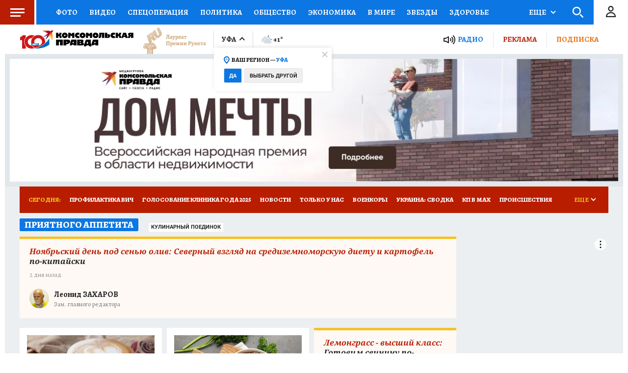

--- FILE ---
content_type: text/html
request_url: https://tns-counter.ru/nc01a**R%3Eundefined*kp_ru/ru/UTF-8/tmsec=kp_ru/562184098***
body_size: -70
content:
A6F57B40692865E9X1764255209:A6F57B40692865E9X1764255209

--- FILE ---
content_type: text/javascript; charset=utf-8
request_url: https://s01.stc.yc.kpcdn.net/s0/version-2-1-524/adaptive/1221.js
body_size: 4343
content:
"use strict";(self.__LOADABLE_LOADED_CHUNKS__=self.__LOADABLE_LOADED_CHUNKS__||[]).push([[1221],{41221:(e,t,r)=>{r.d(t,{Z:()=>X});var o=r(78414),n=r(62187),i=r(20427),c=r(47590),a=r(9269),l=r(96671),s=r(28216),d=r(94645),p=r(51359),u=r(98127),f=r(21400),b=r(18655),g=r(64006),h=r(14184),x=r(72608),m=f.ZP.div.withConfig({componentId:"sc-ecz7bb-0"})(["display:flex;width:100%;overflow:hidden;flex-direction:row;align-items:flex-end;margin:10px 0;"]),w=f.ZP.div.withConfig({componentId:"sc-ecz7bb-1"})(["display:flex;flex-wrap:wrap;height:18px;align-items:center;padding-right:60px;","{height:auto;}"],p.BC.mobile),y=f.ZP.a.withConfig({componentId:"sc-ecz7bb-2"})(["&&{display:flex;text-decoration:none;margin-right:5px;padding:3px 5px;"," text-transform:uppercase;color:",";background:",";border:1px solid #",";box-sizing:border-box;border-radius:3px;white-space:nowrap;&:hover{text-decoration:underline;color:",";}","{margin-bottom:6px;}}"],(0,g.cp)("formButton"),(0,g.DG)("black"),(0,g.DG)("white"),(0,g.DG)("iron"),(0,g.DG)("blue"),p.BC.mobile),v=f.ZP.div.withConfig({componentId:"sc-ecz7bb-3"})(["display:flex;text-decoration:none;padding:3px 5px;"," text-transform:uppercase;color:",";background:",";border:1px solid #",";box-sizing:border-box;border-radius:3px;white-space:nowrap;cursor:pointer;margin:0;opacity:1;position:absolute;right:0;"," ","{display:none;}"],(0,g.cp)("formButton"),(0,g.DG)("black"),(0,g.DG)("white"),(0,g.DG)("iron"),(0,b.fq)("isHidden",(0,f.iv)(["opacity:0;cursor:default;pointer-events:none;"])),p.BC.mobile),j=(0,f.ZP)(x.Z).withConfig({componentId:"sc-ecz7bb-4"})(["border-radius:4px;"]),O=f.ZP.div.withConfig({componentId:"sc-ecz7bb-5"})(["width:292px;box-sizing:border-box;padding:10px;","{padding:0;}"],p.BC.mobile),P=(0,f.iv)(["display:none;","{display:block;}"],p.BC.mobile),k=f.ZP.div.withConfig({componentId:"sc-ecz7bb-6"})([""," font-family:",";font-feature-settings:",";color:",";font-weight:bold;font-size:24px;line-height:33px;margin-bottom:10px;"],P,(function(e){return e.theme.typography.fontFamily}),(function(e){return e.theme.typography.fontFeature}),(function(e){return e.theme.colors.primary})),C=f.ZP.div.withConfig({componentId:"sc-ecz7bb-7"})(["display:flex;flex-direction:row;flex-wrap:wrap;& > *{margin:5px;}"]),D=(0,f.ZP)(h.Z).withConfig({componentId:"sc-ecz7bb-8"})([""," box-sizing:border-box;border-radius:3px;background:",";font-family:",";font-weight:bold;font-size:13px;text-transform:uppercase;padding:0 15px;width:auto;height:40px;line-height:40px;margin-top:15px;outline:none;"],P,(function(e){return e.theme.colors.blue}),(function(e){return e.theme.typography.secondaryFontFamily})),Z=r(85893);function G(e){var t=e.toggleSectionMorePopup,r=e.moreItems,o=e.moreBtnRef,n=(0,p.Fs)().isMobile?j:u.Z;return(0,Z.jsx)(n,{targetRef:o,direction:"left",onClose:function(){return t()},showClose:!0,children:(0,Z.jsxs)(O,{children:[(0,Z.jsx)(k,{children:"Все теги"}),(0,Z.jsx)(C,{children:r.map((function(e,t){return(0,Z.jsx)(y,{href:e.url,title:e.ru.title,children:e.ru.title},"".concat(t,".").concat(e.url))}))}),(0,Z.jsx)(D,{onClick:function(){return t()},children:"Закрыть"})]})})}function z(e){var t=e.rubrics,r=(0,d.Z)({items:t}),o=r.linksRef,n=r.moreBtnRef,i=r.toggleSectionMorePopup,c=r.isSectionMoreOpen,a=r.moreItems,l=r.isMoreBtnHidden;return(0,Z.jsxs)(m,{children:[(0,Z.jsx)(w,{ref:o,children:t.map((function(e,t){return(0,Z.jsx)(y,{href:e.url,title:e.ru.title,children:e.ru.title},"".concat(t,".").concat(e.url))}))}),(0,Z.jsx)(v,{ref:n,isHidden:l,onClick:i,children:"Еще..."}),c&&(0,Z.jsx)(G,{toggleSectionMorePopup:i,moreItems:a,moreBtnRef:n})]})}var I,B,S=r(4942),E=r(45987),A=r(77556),M=r(76983),F=r(67294);function L(){return L=Object.assign?Object.assign.bind():function(e){for(var t=1;t<arguments.length;t++){var r=arguments[t];for(var o in r)Object.prototype.hasOwnProperty.call(r,o)&&(e[o]=r[o])}return e},L.apply(this,arguments)}var _=function(e){return F.createElement("svg",L({width:18,height:18,fill:"none",xmlns:"http://www.w3.org/2000/svg"},e),I||(I=F.createElement("circle",{cx:9,cy:9,r:8.5})),B||(B=F.createElement("path",{d:"M7.5 5.5L11.5 9L7.5 12.5"})))};var R=(0,f.ZP)(A.Z).withConfig({componentId:"sc-1y670xt-0"})(["display:flex;flex-direction:row;flex-shrink:0;max-width:100%;align-items:center;justify-content:space-between;width:auto;overflow:hidden;font-family:",";font-feature-settings:",";text-decoration:none;color:inherit;margin-bottom:10px;","{box-sizing:border-box;}"],(function(e){return e.theme.typography.fontFamily}),(function(e){return e.theme.typography.fontFeature}),p.BC.mobile),T=(0,f.ZP)(M.Z).withConfig({componentId:"sc-1y670xt-1"})(["background:",";border-radius:2px;padding:1.5px 10px;"," text-transform:uppercase;color:",";display:inline-flex;align-items:center;vertical-align:top;margin-right:6px;"],(0,b.vg)("data-background",(0,g.DG)("blue")),(0,g.cp)("header"),(0,b.vg)("data-color",(0,g.DG)("white"))),q=(0,f.ZP)(_).withConfig({componentId:"sc-1y670xt-2"})(["stroke:",";margin-left:5px;"],(function(e){return e["data-color"]||(0,g.DG)("white")})),N=r(93433);var H="Картина дня";var $=["title","url","color","background","level","disableArrow","metaTitle","tag"];function K(e,t){var r=Object.keys(e);if(Object.getOwnPropertySymbols){var o=Object.getOwnPropertySymbols(e);t&&(o=o.filter((function(t){return Object.getOwnPropertyDescriptor(e,t).enumerable}))),r.push.apply(r,o)}return r}function U(e){for(var t=1;t<arguments.length;t++){var r=null!=arguments[t]?arguments[t]:{};t%2?K(Object(r),!0).forEach((function(t){(0,S.Z)(e,t,r[t])})):Object.getOwnPropertyDescriptors?Object.defineProperties(e,Object.getOwnPropertyDescriptors(r)):K(Object(r)).forEach((function(t){Object.defineProperty(e,t,Object.getOwnPropertyDescriptor(r,t))}))}return e}function W(e){var t=e.title,r=e.url,o=e.color,n=e.background,i=e.level,c=void 0===i?2:i,a=e.disableArrow,l=e.metaTitle,s=e.tag,d=(0,E.Z)(e,$),p=function(e){return e.toLowerCase()===H.toLowerCase()}(t),u=p?"span":void 0;return(0,Z.jsx)(R,U(U({url:r,tag:s},d),{},{children:(0,Z.jsxs)(T,{"data-color":o,"data-background":n,level:c,metaText:l||t,forceTag:u,disableMeta:p,children:[t,r&&!a?(0,Z.jsx)(q,{"data-color":o}):null]})}))}var J=r(63652),Q=f.ZP.div.withConfig({componentId:"sc-u5e901-0"})(["display:flex;flex-direction:row;align-items:stretch;justify-content:flex-start;& > *:first-child{margin-right:15px;}","{display:block;padding:0px 10px;& > *:first-child{margin-right:0;}","}"],p.BC.mobile,(0,b.fq)("withPromo",(0,f.iv)(["display:flex;flex-flow:row;align-items:center;justify-content:space-between;"]))),V=f.ZP.a.withConfig({componentId:"sc-u5e901-1"})(["display:none;","{display:flex;align-items:center;justify-content:center;gap:5px;padding:7px 10px;margin-bottom:10px;background:",";",";color:",';line-height:normal;text-decoration:none;text-transform:uppercase;border-radius:3px;&:before{width:16px;height:16px;background-image:url("','");background-size:contain;background-repeat:no-repeat;content:"";}}'],p.BC.tablet,(0,g.DG)("white"),(0,g.cp)("formButton"),(0,g.DG)("black"),J);const X=function(e){var t=e.digest,r=e.level,d=e.digestTitle,p=e.titleBackground,u=void 0===p?"#0C77E2":p,f=e.titleColor,b=void 0===f?"#FFFFFF":f,g=e.url,h=e.disableArrow,x=e.className,m=(0,s.useSelector)(i.rV),w=(0,s.useSelector)(c.IX),y=(0,s.useSelector)((function(e){return(0,c.fn)(e,t)})),v=t&&t["@class"],j=t&&t["@id"],O=(0,s.useSelector)((function(e){return(0,a.nq)(e,v,j)}));if(!t)return(0,Z.jsx)(Q,{className:x,children:(0,Z.jsx)(W,{url:g,level:r,background:u,color:b,disableArrow:h,title:d||""})});var P=(0,o.ae)(t);if("undefined"===typeof P){var k=(0,l.d)(w),C=k.isFederal,D=k.promoMax,G=O===H&&C&&!!D;return(0,Z.jsxs)(Q,{withPromo:G,className:x,children:[(0,Z.jsx)(W,{background:u,color:b,title:v===n.$w.DIGEST_TOP&&O||y||"",disableArrow:h}),G?(0,Z.jsx)(V,{href:D,target:"_blank",rel:"nofollow",title:"КП в Max","data-metrics-id":"promoMax",children:"КП в Max"}):null]})}var I=(0,o.SB)(t),B=P.links,S=P.ru.name,E=B&&B.childs.filter((function(e){return function(e){var t=e.item,r=e.regionsList,o=e.contextGeo,i=t.regions;if(!i)return!0;var c=i.allow||[],a=i.reject||[];if(c.includes(n.Jz)){var l=r.map((function(e){return e["@id"]}));c=[].concat((0,N.Z)(c),(0,N.Z)(l))}return c.filter((function(e){return!a.includes(e)})),c.includes(o)}({item:e,regionsList:m,contextGeo:w})}));return(0,Z.jsxs)(Q,{className:x,children:[(0,Z.jsx)(W,{tag:P,color:b,background:u,title:S||"",level:r,disableArrow:h,metaTitle:I||S}),E&&(0,Z.jsx)(z,{rubrics:E})]})}},72608:(e,t,r)=>{r.d(t,{Z:()=>m});var o=r(4942),n=r(67294),i=r(26519),c=r(58509),a=r(21400),l=r(18655),s=r(86884),d=r(4028),p=r(39874),u=a.ZP.div.withConfig({componentId:"sc-1cj3a2h-0"})(["position:fixed;left:0;top:0;padding:",";width:100%;height:100%;box-sizing:border-box;overflow:auto;z-index:",";display:flex;align-items:center;justify-content:center;flex-flow:row wrap;","{padding:",";}","{padding:",";}"],(0,l.fq)("data-outside-close-button","65px 20px 0"),(function(e){var t=e.$zIndex;return t||s.kg.MODAL}),d.B.tablet,(0,l.fq)("data-outside-close-button","35px 20px 0"),d.B.mobile,(0,l.fq)("data-outside-close-button","40px 0 0")),f=(0,a.ZP)(p.Z).withConfig({componentId:"sc-1cj3a2h-1"})(["position:relative;z-index:10;width:auto;padding:10px;height:100%;overflow-x:hidden;overflow-y:auto;"]),b=a.ZP.div.withConfig({componentId:"sc-1cj3a2h-3"})(["position:fixed;width:100%;height:100%;left:0;top:0;background:rgba(0,0,0,0.4);cursor:pointer;"]),g=r(85893);function h(e,t){var r=Object.keys(e);if(Object.getOwnPropertySymbols){var o=Object.getOwnPropertySymbols(e);t&&(o=o.filter((function(t){return Object.getOwnPropertyDescriptor(e,t).enumerable}))),r.push.apply(r,o)}return r}function x(e){for(var t=1;t<arguments.length;t++){var r=null!=arguments[t]?arguments[t]:{};t%2?h(Object(r),!0).forEach((function(t){(0,o.Z)(e,t,r[t])})):Object.getOwnPropertyDescriptors?Object.defineProperties(e,Object.getOwnPropertyDescriptors(r)):h(Object(r)).forEach((function(t){Object.defineProperty(e,t,Object.getOwnPropertyDescriptor(r,t))}))}return e}function m(e){var t=e.children,r=e.onClose,o=e.outsideCloseButton,a=e.zIndex,l=e.showClose,s=void 0===l||l,d=(0,n.useRef)(null);return(0,n.useLayoutEffect)((function(){var e=d.current;return e&&(0,c.Qp)(e),function(){e&&(0,c.tG)(e)}}),[]),(0,g.jsx)(i.Z,{children:(0,g.jsxs)(u,{$zIndex:a,"data-outside-close-button":o,children:[(0,g.jsx)(f,x(x({ref:d,showClose:s},e),{},{children:t})),(0,g.jsx)(b,{onClick:r})]})})}},14184:(e,t,r)=>{r.d(t,{Z:()=>f});var o=r(4942),n=r(45987),i=r(67294),c=r(21400),a=r(64006);var l=c.ZP.button.withConfig({componentId:"sc-d280gk-0"})(["height:40px;box-sizing:border-box;border-radius:3px;display:inline-flex;align-items:center;justify-content:center;padding:0 15px;text-transform:",";letter-spacing:",";border:1px solid transparent;cursor:pointer;white-space:nowrap;"," "," & > *{flex-shrink:0;}&:disabled{background:",";color:",";border:1px solid ",";pointer-events:none;}"],(function(e){return e.theme.typography.button.textTransform}),(function(e){return e.theme.typography.button.letterSpacing}),(0,a.cp)("button"),(function(e){return function(e){switch(e){case"white":return(0,c.iv)(["background:",";color:",";border-color:",";"],(0,a.DG)("white"),(0,a.DG)("black"),(0,a.DG)("iron"));case"blue":return(0,c.iv)(["background:",";color:",";border-color:",";"],(0,a.DG)("blue"),(0,a.DG)("white"),(0,a.DG)("darkBlue"));case"yellow":return(0,c.iv)(["background:",";color:",";"],(0,a.DG)("yellow"),(0,a.DG)("white"));default:return(0,c.iv)(["background:",";color:",";border-color:",";"],(0,a.DG)("red"),(0,a.DG)("white"),(0,a.DG)("darkRed"))}}(e["data-background-color"])}),(0,a.DG)("silver"),(0,a.DG)("gray"),(0,a.DG)("silverChalice")),s=r(85893),d=["backgroundColor","icon"];function p(e,t){var r=Object.keys(e);if(Object.getOwnPropertySymbols){var o=Object.getOwnPropertySymbols(e);t&&(o=o.filter((function(t){return Object.getOwnPropertyDescriptor(e,t).enumerable}))),r.push.apply(r,o)}return r}function u(e){for(var t=1;t<arguments.length;t++){var r=null!=arguments[t]?arguments[t]:{};t%2?p(Object(r),!0).forEach((function(t){(0,o.Z)(e,t,r[t])})):Object.getOwnPropertyDescriptors?Object.defineProperties(e,Object.getOwnPropertyDescriptors(r)):p(Object(r)).forEach((function(t){Object.defineProperty(e,t,Object.getOwnPropertyDescriptor(r,t))}))}return e}const f=(0,i.forwardRef)((function(e,t){var r=e.backgroundColor,o=void 0===r?"red":r,i=e.icon,c=(0,n.Z)(e,d);return(0,s.jsxs)(l,u(u({ref:t,"data-background-color":o},c),{},{children:[i,c.children]}))}))},39874:(e,t,r)=>{r.d(t,{Z:()=>y});var o,n=r(4942),i=r(45987),c=r(67294),a=r(21400),l=r(18655),s=r(64006),d=r(79889),p=r(86884);function u(){return u=Object.assign?Object.assign.bind():function(e){for(var t=1;t<arguments.length;t++){var r=arguments[t];for(var o in r)Object.prototype.hasOwnProperty.call(r,o)&&(e[o]=r[o])}return e},u.apply(this,arguments)}var f=function(e){return c.createElement("svg",u({viewBox:"0 0 24 24",fill:"none",xmlns:"http://www.w3.org/2000/svg"},e),o||(o=c.createElement("path",{d:"M2 2 22 22M22 2 2 22",stroke:"#7A7A7A",strokeWidth:3})))};var b=a.ZP.dialog.withConfig({componentId:"sc-hpyzth-0"})([""," background:",";box-sizing:border-box;box-shadow:4px 5px 14px -1px rgba(0,0,0,0.15);overflow:hidden;padding:0;margin:0;display:block;border:none;"],(function(e){var t=e["data-outside-close-button"],r=2*p.W$,o=t?r+80:r;return(0,a.iv)(["max-width:calc(100vw - ",") px;"],o)}),(0,s.DG)("white")),g=(0,a.ZP)(f).withConfig({componentId:"sc-hpyzth-1"})(["width:10px;height:10px;position:absolute;right:10px;top:10px;background-size:contain;cursor:pointer;z-index:5;","{width:20px;height:20px;}",""],d.d.mobile,(0,l.fq)("data-outside-close-button",(0,a.iv)(["right:-","px;top:0;width:20px;height:20px;path{stroke:",";}","{right:10px;top:-30px;}"],40,(0,s.DG)("lightBlue"),d.d.mobile))),h=r(85893),x=["children","onClose","showClose","outsideCloseButton"];function m(e,t){var r=Object.keys(e);if(Object.getOwnPropertySymbols){var o=Object.getOwnPropertySymbols(e);t&&(o=o.filter((function(t){return Object.getOwnPropertyDescriptor(e,t).enumerable}))),r.push.apply(r,o)}return r}function w(e){for(var t=1;t<arguments.length;t++){var r=null!=arguments[t]?arguments[t]:{};t%2?m(Object(r),!0).forEach((function(t){(0,n.Z)(e,t,r[t])})):Object.getOwnPropertyDescriptors?Object.defineProperties(e,Object.getOwnPropertyDescriptors(r)):m(Object(r)).forEach((function(t){Object.defineProperty(e,t,Object.getOwnPropertyDescriptor(r,t))}))}return e}const y=(0,c.forwardRef)((function(e,t){var r=e.children,o=e.onClose,n=e.showClose,c=e.outsideCloseButton,a=(0,i.Z)(e,x);return(0,h.jsxs)(b,w(w({ref:t,"data-outside-close-button":c},a),{},{children:[n&&(0,h.jsx)(g,{"data-outside-close-button":c,onClick:o}),r]}))}))},63652:(e,t,r)=>{e.exports=r.p+"5c17f8b1f2e6ca7447a5.png"}}]);

--- FILE ---
content_type: text/javascript; charset=utf-8
request_url: https://s01.stc.yc.kpcdn.net/s0/version-2-1-524/adaptive/555.js
body_size: 2044
content:
(self.__LOADABLE_LOADED_CHUNKS__=self.__LOADABLE_LOADED_CHUNKS__||[]).push([[555],{46979:(t,e,n)=>{"use strict";n.d(e,{Ve:()=>i,WO:()=>a,ok:()=>u});var o=n(71443),r=n(65705);function i(t){var e=t.ru,n=t.url,o=e?e.title:"";return{src:n?(0,r.Jn)(n):void 0,title:o}}function u(t){var e=t.url,n=t.meta,r=t["@id"],i=(0,o.x)(n);return{url:e,height:i.height,src:i.src,audioId:r}}function a(t){return"radiokp"===t["@class"]}},79026:(t,e,n)=>{"use strict";n.d(e,{Ml:()=>r,Z5:()=>i,zl:()=>u});var o=n(6343);function r(t){return!!u(t)["day-object-type"]}function i(t,e){if(t&&e)return t.childs.find((function(t){return u(t)["day-object-type"]===e}))}function u(t){var e=t.meta;return(0,o.LZ)(e)}},83048:(t,e,n)=>{"use strict";n.d(e,{wf:()=>i});var o=n(36887),r=n(97736);var i=function(t){return(0,o.BP)(t).filter((function(t){return!(0,r.tQ)(t)}))}},57805:(t,e,n)=>{"use strict";n.d(e,{b1:()=>c,fh:()=>a,iH:()=>i,rC:()=>r});var o=n(29439),r=function(t){var e=t.base,n=t.entity,o=t["@type"],r=t["@id"],i=t.spot;return"".concat(i?"".concat(i,":"):"").concat(n,"@").concat(e).concat(o?"/".concat(o):"").concat(r?"#".concat(r):"")},i=function(t){if(l(t)){var e=t.split("@"),n=(0,o.Z)(e,2),r=n[0],i=n[1],u=r.split(":"),a=(0,o.Z)(u,2);return{spot:a[0],entity:a[1],base:i}}return t},u=/^.+?:.+?@.+?$/i,a=function(t){return u.test(t)};function c(t){return(l(t)?i(t):t).entity}var l=function(t){return"string"===typeof t};var d={":":"entity","@":"base","/":"@type","#":"@id"};Object.keys(d)},58509:(t,e,n)=>{"use strict";n.d(e,{Qp:()=>h,tG:()=>y,tP:()=>v});var o=!1;if("undefined"!==typeof window){var r={get passive(){o=!0}};window.addEventListener("testPassive",null,r),window.removeEventListener("testPassive",null,r)}var i="undefined"!==typeof window&&window.navigator&&window.navigator.platform&&(/iP(ad|hone|od)/.test(window.navigator.platform)||"MacIntel"===window.navigator.platform&&window.navigator.maxTouchPoints>1),u=[],a=!1,c=-1,l=void 0,d=void 0,s=function(t){return u.some((function(e){return!(!e.options.allowTouchMove||!e.options.allowTouchMove(t))}))},f=function(t){var e=t||window.event;return!!s(e.target)||(e.touches.length>1||(e.preventDefault&&e.preventDefault(),!1))},p=function(){void 0!==d&&(document.body.style.paddingRight=d,d=void 0),void 0!==l&&(document.body.style.overflow=l,l=void 0)},h=function(t,e){if(t&&!u.some((function(e){return e.targetElement===t}))){var n={targetElement:t,options:e||{}};u=[].concat(function(t){if(Array.isArray(t)){for(var e=0,n=Array(t.length);e<t.length;e++)n[e]=t[e];return n}return Array.from(t)}(u),[n]),i?(t.ontouchstart=function(t){1===t.targetTouches.length&&(c=t.targetTouches[0].clientY)},t.ontouchmove=function(e){1===e.targetTouches.length&&function(t,e){var n=t.targetTouches[0].clientY-c;!s(t.target)&&(e&&0===e.scrollTop&&n>0||function(t){return!!t&&t.scrollHeight-t.scrollTop<=t.clientHeight}(e)&&n<0?f(t):t.stopPropagation())}(e,t)},a||(document.addEventListener("touchmove",f,o?{passive:!1}:void 0),a=!0)):function(t){if(void 0===d){var e=!!t&&!0===t.reserveScrollBarGap,n=window.innerWidth-document.documentElement.clientWidth;e&&n>0&&(d=document.body.style.paddingRight,document.body.style.paddingRight=n+"px")}void 0===l&&(l=document.body.style.overflow,document.body.style.overflow="hidden")}(e)}},v=function(){i?(u.forEach((function(t){t.targetElement.ontouchstart=null,t.targetElement.ontouchmove=null})),a&&(document.removeEventListener("touchmove",f,o?{passive:!1}:void 0),a=!1),c=-1):p(),u=[]},y=function(t){t&&(u=u.filter((function(e){return e.targetElement!==t})),i?(t.ontouchstart=null,t.ontouchmove=null,a&&0===u.length&&(document.removeEventListener("touchmove",f,o?{passive:!1}:void 0),a=!1)):u.length||p())}},40098:t=>{var e=Math.ceil,n=Math.max;t.exports=function(t,o,r,i){for(var u=-1,a=n(e((o-t)/(r||1)),0),c=Array(a);a--;)c[i?a:++u]=t,t+=r;return c}},47445:(t,e,n)=>{var o=n(40098),r=n(16612),i=n(18601);t.exports=function(t){return function(e,n,u){return u&&"number"!=typeof u&&r(e,n,u)&&(n=u=void 0),e=i(e),void 0===n?(n=e,e=0):n=i(n),u=void 0===u?e<n?1:-1:i(u),o(e,n,u,t)}}},96026:(t,e,n)=>{var o=n(47445)();t.exports=o},26519:(t,e,n)=>{"use strict";n.d(e,{Z:()=>h});var o=n(73935),r=n(67294),i=n(45697),u=n.n(i),a=!("undefined"===typeof window||!window.document||!window.document.createElement),c=function(){function t(t,e){for(var n=0;n<e.length;n++){var o=e[n];o.enumerable=o.enumerable||!1,o.configurable=!0,"value"in o&&(o.writable=!0),Object.defineProperty(t,o.key,o)}}return function(e,n,o){return n&&t(e.prototype,n),o&&t(e,o),e}}();var l=function(t){function e(){return function(t,e){if(!(t instanceof e))throw new TypeError("Cannot call a class as a function")}(this,e),function(t,e){if(!t)throw new ReferenceError("this hasn't been initialised - super() hasn't been called");return!e||"object"!==typeof e&&"function"!==typeof e?t:e}(this,(e.__proto__||Object.getPrototypeOf(e)).apply(this,arguments))}return function(t,e){if("function"!==typeof e&&null!==e)throw new TypeError("Super expression must either be null or a function, not "+typeof e);t.prototype=Object.create(e&&e.prototype,{constructor:{value:t,enumerable:!1,writable:!0,configurable:!0}}),e&&(Object.setPrototypeOf?Object.setPrototypeOf(t,e):t.__proto__=e)}(e,t),c(e,[{key:"componentWillUnmount",value:function(){this.defaultNode&&document.body.removeChild(this.defaultNode),this.defaultNode=null}},{key:"render",value:function(){return a?(this.props.node||this.defaultNode||(this.defaultNode=document.createElement("div"),document.body.appendChild(this.defaultNode)),o.createPortal(this.props.children,this.props.node||this.defaultNode)):null}}]),e}(r.Component);l.propTypes={children:u().node.isRequired,node:u().any};const d=l;var s=function(){function t(t,e){for(var n=0;n<e.length;n++){var o=e[n];o.enumerable=o.enumerable||!1,o.configurable=!0,"value"in o&&(o.writable=!0),Object.defineProperty(t,o.key,o)}}return function(e,n,o){return n&&t(e.prototype,n),o&&t(e,o),e}}();var f=function(t){function e(){return function(t,e){if(!(t instanceof e))throw new TypeError("Cannot call a class as a function")}(this,e),function(t,e){if(!t)throw new ReferenceError("this hasn't been initialised - super() hasn't been called");return!e||"object"!==typeof e&&"function"!==typeof e?t:e}(this,(e.__proto__||Object.getPrototypeOf(e)).apply(this,arguments))}return function(t,e){if("function"!==typeof e&&null!==e)throw new TypeError("Super expression must either be null or a function, not "+typeof e);t.prototype=Object.create(e&&e.prototype,{constructor:{value:t,enumerable:!1,writable:!0,configurable:!0}}),e&&(Object.setPrototypeOf?Object.setPrototypeOf(t,e):t.__proto__=e)}(e,t),s(e,[{key:"componentDidMount",value:function(){this.renderPortal()}},{key:"componentDidUpdate",value:function(t){this.renderPortal()}},{key:"componentWillUnmount",value:function(){o.unmountComponentAtNode(this.defaultNode||this.props.node),this.defaultNode&&document.body.removeChild(this.defaultNode),this.defaultNode=null,this.portal=null}},{key:"renderPortal",value:function(t){this.props.node||this.defaultNode||(this.defaultNode=document.createElement("div"),document.body.appendChild(this.defaultNode));var e=this.props.children;"function"===typeof this.props.children.type&&(e=r.cloneElement(this.props.children)),this.portal=o.unstable_renderSubtreeIntoContainer(this,e,this.props.node||this.defaultNode)}},{key:"render",value:function(){return null}}]),e}(r.Component);const p=f;f.propTypes={children:u().node.isRequired,node:u().any};const h=o.createPortal?d:p}}]);

--- FILE ---
content_type: text/javascript; charset=utf-8
request_url: https://s01.stc.yc.kpcdn.net/s0/version-2-1-524/adaptive/2126.js
body_size: 3691
content:
"use strict";(self.__LOADABLE_LOADED_CHUNKS__=self.__LOADABLE_LOADED_CHUNKS__||[]).push([[2126],{79858:(e,t,n)=>{n.d(t,{X:()=>l});var i=n(93433),o=n(4942),r=n(29439),s=n(67294),a=n(743),p=n(85893);function c(e,t){var n=Object.keys(e);if(Object.getOwnPropertySymbols){var i=Object.getOwnPropertySymbols(e);t&&(i=i.filter((function(t){return Object.getOwnPropertyDescriptor(e,t).enumerable}))),n.push.apply(n,i)}return n}function d(e){for(var t=1;t<arguments.length;t++){var n=null!=arguments[t]?arguments[t]:{};t%2?c(Object(n),!0).forEach((function(t){(0,o.Z)(e,t,n[t])})):Object.getOwnPropertyDescriptors?Object.defineProperties(e,Object.getOwnPropertyDescriptors(n)):c(Object(n)).forEach((function(t){Object.defineProperty(e,t,Object.getOwnPropertyDescriptor(n,t))}))}return e}function l(e,t){return function(n){var o=(0,s.useState)([]),c=(0,r.Z)(o,2),l=c[0],f=c[1];return(0,p.jsxs)(p.Fragment,{children:[(0,p.jsx)(e,d({adNativeItems:l},n)),t.map((function(e,t){return(0,p.jsx)(a.W,{onNativeAdsReceived:function(e){f((function(t){return[].concat((0,i.Z)(t),(0,i.Z)(e))}))},slot:e},"".concat(e,"_").concat(t))}))]})}}},41544:(e,t,n)=>{n.d(t,{Z:()=>O});var i=n(29439),o=n(67294),r=n(70131),s=n(51359),a=n(79858),p=n(21400),c=n(18655),d=n(38103),l=n(58377),f=d.K1-250,h=p.ZP.div.withConfig({componentId:"sc-1c907wf-0"})(["width:",";height:100%;position:",";top:0;left:",";display:flex;align-items:flex-start;justify-content:center;overflow:hidden;","{position:absolute;width:100%;left:0;}"],(0,c.fq)("data-is-fixed","calc(100% - 20px)","100%"),(0,c.fq)("data-is-fixed","fixed","absolute"),(0,c.fq)("data-is-fixed","10px",0),s.BC.tablet),x=p.ZP.picture.withConfig({componentId:"sc-1c907wf-1"})(["position:relative;top:","px;","{top:0;}"],(0,c.fq)("data-is-fixed","".concat(f),"0"),s.BC.tablet),g=p.ZP.div.withConfig({componentId:"sc-1c907wf-2"})(["width:100%;max-width:","px;margin:0 auto;position:relative;","{max-width:","px;background:transparent;}"],d.wW.DESKTOP,s.BC.tablet,d.wW.TABLET),u=p.ZP.div.withConfig({componentId:"sc-1c907wf-3"})(["position:relative;"]),m=p.ZP.div.withConfig({componentId:"sc-1c907wf-4"})(["position:absolute;height:250px;left:0;top:0;width:100%;display:flex;align-items:flex-end;"]),w=(0,p.ZP)(l.Z).withConfig({componentId:"sc-1c907wf-5"})(["position:relative;z-index:1;text-align:right;padding:0 0 5px;font-size:",";color:",";font-family:",";","{padding-right:15px;}"],(function(e){return e.$erTextSize?e.$erTextSize:"10px"}),(function(e){return e.$erTextColor?e.$erTextColor:"#939393"}),(function(e){return e.theme.typography.secondaryFontFamily}),s.BC.mobile),b=p.ZP.span.withConfig({componentId:"sc-1c907wf-6"})(["background-color:#fff;border-radius:20px;padding:2px 5px;"]),j=p.ZP.div.withConfig({componentId:"sc-1c907wf-7"})(["padding-top:250px;position:relative;"]),v=p.ZP.div.withConfig({componentId:"sc-1c907wf-8"})(["position:absolute;left:0;top:0;width:100%;height:250px;background:transparent;z-index:-1;"]),y=n(85893);const O=(0,a.X)((function(e){var t=e.children,n=e.adNativeItems,a=(0,o.useState)(!1),p=(0,i.Z)(a,2),c=p[0],d=p[1],l=n&&n[0],f=l&&l.href||void 0,O=l&&l.mobile,k=l&&l.tablet,C=l&&l.tabletLandscape,P=l&&l.desktop,Z=!(!l||!l.fixed),B=l&&l.erText,D=B||{},I=D.content,S=D.color,L=D.size,z=(0,r.YD)({threshold:0}),T=z.ref,_=z.inView,G=(0,s.Fs)().isTablet;return(0,o.useEffect)((function(){d(!c)}),[_]),(0,y.jsx)(u,{"data-is-fixed":c&&!G,children:(0,y.jsxs)(j,{"data-branding-wrapper":!0,children:[(0,y.jsx)(v,{ref:T}),l&&(0,y.jsx)(h,{"data-is-fixed":c&&Z&&!G,children:(0,y.jsxs)("a",{href:f,target:"_blank",rel:"noopener noreferrer",children:[B&&!c&&(0,y.jsx)(m,{children:(0,y.jsx)(w,{$erTextColor:S,$erTextSize:L,children:(0,y.jsx)(b,{children:I})})}),(0,y.jsxs)(x,{"data-is-fixed":c&&Z&&!G,children:[O&&(0,y.jsx)("source",{media:"(max-width: 767px)",srcSet:O}),k&&(0,y.jsx)("source",{media:"(max-width: 1248px)",srcSet:k}),C&&(0,y.jsx)("source",{media:"(max-width: 1599px)",srcSet:C}),P&&(0,y.jsx)("img",{src:P,alt:"Branding"})]})]})}),(0,y.jsx)(g,{children:t})]})})}),["branding"])},18070:(e,t,n)=>{n.d(t,{Z:()=>S});var i=n(67294),o=n(69590),r=n.n(o),s=n(28216),a=n(53033),p=n(20427),c=n(94645),d=n(72979),l=n(21400),f=n(58377),h=n(51359),x=n(64006),g=n(18655),u=n(14816);var m=(0,l.ZP)(f.Z).withConfig({componentId:"sc-1msp3sj-1"})(["display:flex;flex-wrap:nowrap;align-items:center;justify-content:space-between;min-width:1px;height:",";margin-bottom:10px;transform:translate3d(0,0,0);font-family:",";font-feature-settings:",";","{padding:0;& > div:first-child{max-width:unset;}}","{height:","px;margin-top:",";}"],(0,g.fq)("withoutGapOnTop","unset","".concat(54,"px")),(function(e){return e.theme.typography.fontFamily}),(function(e){return e.theme.typography.fontFeature}),h.BC.tablet,h.BC.mobile,30,(0,g.fq)("withoutGapOnTop","0px","5px")),w=l.ZP.div.withConfig({componentId:"sc-1msp3sj-2"})(["display:flex;align-items:center;justify-content:flex-start;flex-flow:row nowrap;width:100%;"]),b=l.ZP.div.withConfig({componentId:"sc-1msp3sj-3"})(["display:flex;height:100%;align-items:center;min-width:1px;width:100%;background:",";","{box-sizing:border-box;background:unset;}"],(0,x.DG)("milanoRed"),h.BC.mobile),j=l.ZP.div.withConfig({componentId:"sc-1msp3sj-4"})(["&&{height:","px;line-height:","px;display:flex;width:100%;overflow:hidden;","{height:","px;line-height:","px;padding:0 10px;}}"],54,54,h.BC.mobile,30,30),v=l.ZP.nav.withConfig({componentId:"sc-1msp3sj-5"})(["display:flex;flex-wrap:wrap;","{flex-wrap:nowrap;overflow-x:auto;overflow-y:hidden;-webkit-overflow-scrolling:touch;-ms-overflow-style:-ms-autohiding-scrollbar;&::-webkit-scrollbar{display:none;}}"],h.BC.tabletLandscape),y=(0,l.ZP)(u.Z).withConfig({componentId:"sc-1msp3sj-6"})(["&&{text-transform:uppercase;color:",";padding:0 9px;white-space:pre;font-size:",";font-weight:",";:hover{text-decoration:underline;}","{font-size:12px;margin:0 7.5px;flex:0 0 auto;:hover{text-decoration:none;}}","{font-size:12px;background:#b81d00;padding-left:6px;padding-right:6px;margin:0 5px 0 0;}}"],(function(e){return e.$isHit?(0,x.DG)("yellowBold"):(0,x.DG)("white")}),(function(e){return e.theme.typography.alegreya13.fontSize}),(function(e){return e.theme.typography.alegreya13.fontWeight}),h.BC.tabletLandscape,h.BC.mobile),O=l.ZP.span.withConfig({componentId:"sc-1msp3sj-7"})(["position:relative;display:block;color:",';text-transform:uppercase;font-size:13px;font-weight:700;padding-right:15px;cursor:pointer;padding-left:12px;user-select:none;&::after{position:absolute;right:0;top:50%;width:11px;height:7px;box-sizing:border-box;content:"";margin-top:-4px;background:url("','") 0 0 no-repeat;}',""],(function(e){return e.theme.colors.yellow}),"data:image/svg+xml,%3csvg width='10' height='7' viewBox='0 0 10 7' fill='none' xmlns='http://www.w3.org/2000/svg'%3e %3cpath d='M1 1L5.5 5.5L10 1' stroke='white' stroke-width='2'/%3e %3c/svg%3e",(0,g.fq)("$isOpen",(0,l.iv)(["&:after{transform:rotate(180deg);}"]))),k=l.ZP.div.withConfig({componentId:"sc-1msp3sj-8"})(["margin-right:25px;display:",";","{display:none;}"],(0,g.fq)("$isHidden","none","flex"),h.BC.tabletLandscape),C=l.ZP.span.withConfig({componentId:"sc-1msp3sj-9"})(["font-weight:900;font-size:13px;line-height:110%;text-transform:uppercase;color:",";margin:0 9px 0 18px;","{display:none;}"],(function(e){return e.theme.colors.yellow}),h.BC.mobile),P=n(85893),Z=32,B=-13;function D(){var e=(0,s.useSelector)(p.$e),t=(0,c.Z)({items:e,forceMoreBtnInitialRender:!0}),n=t.linksRef,i=t.moreBtnRef,o=t.toggleSectionMorePopup,r=t.isSectionMoreOpen,l=t.morePopupRef,f=t.moreItems,h=t.isMoreBtnHidden;return(0,P.jsxs)(j,{children:[(0,P.jsx)(v,{ref:n,children:e.map((function(e){return(0,P.jsx)(y,{$isHit:(0,a.Q)(e),link:e.url,title:e.site_name},e["@id"])}))}),(0,P.jsx)(k,{$isHidden:h,children:(0,P.jsx)(O,{$isOpen:r,ref:i,onClick:o,children:"Еще"})}),r&&(0,P.jsx)(d.Z,{ref:l,targetRef:i,items:f,linksColor:"thunderbird",offset:[Z,B]})]})}function I(e){var t=e.withoutGapOnTop;return(0,P.jsx)(m,{withoutGapOnTop:t,children:(0,P.jsx)(b,{children:(0,P.jsxs)(w,{children:[(0,P.jsx)(C,{children:"Сегодня:"}),(0,P.jsx)(D,{})]})})})}const S=(0,i.memo)(I,r())},48617:(e,t,n)=>{n.d(t,{Z:()=>g});var i=n(4942),o=n(36459),r=n(87462),s=n(21400),a=n(18655),p=n(64006),c=n(86884),d=n(4028);n(67294);var l=(0,s.F4)(["0%{transform:rotate(0deg);}100%{transform:rotate(360deg);}"]),f=s.ZP.button.withConfig({componentId:"sc-abxysl-0"})(["background:",";border:1px solid ",";border-right:63px solid ",";text-transform:uppercase;box-sizing:border-box;border-radius:3px;text-align:center;width:352px;height:53px;display:block;line-height:52px;font-family:",";font-weight:",";font-size:13px;color:",";position:relative;cursor:pointer;margin:10px auto 40px;outline:none;","{margin-top:30px;margin-bottom:30px;}","{width:calc(100% - 20px);margin-top:20px;margin-bottom:20px;}",' &:after{content:"";width:24px;height:24px;background:transparent url("','") no-repeat center center;background-size:contain;position:absolute;right:-45px;top:14px;',"}"],(0,p.DG)("blue"),(0,p.DG)("darkBlue"),(0,p.DG)("scienceBlue"),c.ut.ROBOTO,c.m5.REGULAR,(0,p.DG)("white"),d.B.tablet,d.B.mobile,(0,a.fq)("isLoading",(0,s.iv)(["pointer-events:none;"])),"data:image/svg+xml,%3csvg width='25' height='24' viewBox='0 0 25 24' fill='none' xmlns='http://www.w3.org/2000/svg'%3e %3cpath d='M16.833 15.0026L20.1663 13.3359L21.833 16.6693' stroke='white' stroke-miterlimit='10' stroke-linecap='round' stroke-linejoin='round'/%3e %3cpath d='M20.1082 13.3984C19.6499 17.1234 16.6665 19.9984 12.6582 19.9984C9.09987 19.9984 6.09987 17.7151 5.1582 14.5984' stroke='white' stroke-miterlimit='10' stroke-linecap='round' stroke-linejoin='round'/%3e %3cpath d='M8.5 10.0026L5.16667 11.6693L3.5 8.33594' stroke='white' stroke-miterlimit='10' stroke-linecap='round' stroke-linejoin='round'/%3e %3cpath d='M5.2168 11.6C5.6668 7.87501 8.65841 5 12.6667 5C16.2251 5 19.2251 7.28334 20.1667 10.4' stroke='white' stroke-miterlimit='10' stroke-linecap='round' stroke-linejoin='round'/%3e %3c/svg%3e",(0,a.fq)("isLoading",(0,s.iv)(["animation:1s linear 0s normal none infinite running ",";"],l))),h=n(85893);function x(e,t){var n=Object.keys(e);if(Object.getOwnPropertySymbols){var i=Object.getOwnPropertySymbols(e);t&&(i=i.filter((function(t){return Object.getOwnPropertyDescriptor(e,t).enumerable}))),n.push.apply(n,i)}return n}function g(e){var t=(0,r.Z)({},((0,o.Z)(e),e));return(0,h.jsx)(f,function(e){for(var t=1;t<arguments.length;t++){var n=null!=arguments[t]?arguments[t]:{};t%2?x(Object(n),!0).forEach((function(t){(0,i.Z)(e,t,n[t])})):Object.getOwnPropertyDescriptors?Object.defineProperties(e,Object.getOwnPropertyDescriptors(n)):x(Object(n)).forEach((function(t){Object.defineProperty(e,t,Object.getOwnPropertyDescriptor(n,t))}))}return e}({},t))}},1567:(e,t,n)=>{n.d(t,{Z:()=>f});var i=n(29439),o=n(28216),r=n(78414),s=n(84043),a=n(47590),p=n(14535),c=n(208),d=n(24295),l=n(85893);function f(e){var t=e.digest,n=(0,o.useSelector)(a.IX),f=(0,o.useSelector)(p.AL),h=f.kpRegionDescription,x=f.kpRegionTitle,g=(0,r.SB)(t)||x,u=(0,r.NC)(t)||h,m=(0,s.P6)(t),w=(0,i.Z)(m,1)[0],b=w&&(0,s.O_)(w),j=(0,c.Z)({entity:t,forceAbsolute:!0});return(0,l.jsx)(d.Z,{contextGeo:n,title:g,description:u,authors:b?[b]:void 0,kpType:t["@type"],kpUrlWww:j})}}}]);

--- FILE ---
content_type: text/javascript; charset=utf-8
request_url: https://s01.stc.yc.kpcdn.net/s0/version-2-1-524/adaptive/9912.js
body_size: 6059
content:
"use strict";(self.__LOADABLE_LOADED_CHUNKS__=self.__LOADABLE_LOADED_CHUNKS__||[]).push([[9912],{89912:(e,t,i)=>{i.d(t,{Z:()=>Ue});var n,o,r=i(4942),c=i(45987),s=i(67294),a=i(69590),l=i.n(a),d=i(79026),p=i(54393),h=i(6343),u=i(42763),f=i(29439),g=i(28216),x=i(84043),m=i(64180),b=i(47590),w=i(70695),j=i(39715),y=i(88728),v=i(91310);function C(){return C=Object.assign?Object.assign.bind():function(e){for(var t=1;t<arguments.length;t++){var i=arguments[t];for(var n in i)Object.prototype.hasOwnProperty.call(i,n)&&(e[n]=i[n])}return e},C.apply(this,arguments)}var O=function(e){return s.createElement("svg",C({width:28,height:20,viewBox:"0 0 18 18",fill:"none",xmlns:"http://www.w3.org/2000/svg"},e),n||(n=s.createElement("path",{d:"M9 17C13.4183 17 17 13.4183 17 9C17 4.58172 13.4183 1 9 1C4.58172 1 1 4.58172 1 9C1 13.4183 4.58172 17 9 17Z",stroke:"#fff",strokeMiterlimit:10,strokeLinecap:"round",strokeLinejoin:"round"})),o||(o=s.createElement("path",{d:"M9.00213 11.1428C9.00213 11.1428 8.88576 9.81918 10.2821 8.68464 10.9367 8.15373 11.1839 7.60826 11.1839 6.8519 11.1839 5.60826 10.2094 4.59009 9.00213 4.59009 7.79486 4.59009 6.82031 5.52827 6.82031 6.77191M9.00434 13.3254 8.99707 13.3617",stroke:"#fff",strokeMiterlimit:10,strokeLinecap:"round",strokeLinejoin:"round"})))};var Z=i(21400),P=i(18655),z=i(64006),I=i(4028),k=i(61321),B=i(77556),D=i(47390),S=Z.ZP.div.withConfig({componentId:"sc-1544w21-0"})(["display:flex;flex-direction:column;padding:36px 20px 20px;text-align:center;box-sizing:border-box;background-color:",";","{padding:20px;}"],(0,P.db)("$background",{onahau:(0,z.DG)("onahau"),mustard:(0,z.DG)("mustard"),daisyBush:(0,z.DG)("daisyBush")}),I.B.tablet),q=Z.ZP.div.withConfig({componentId:"sc-1544w21-1"})(["flex:1;"]),F=(0,Z.ZP)(k.Z).withConfig({componentId:"sc-1544w21-2"})(["text-decoration:none;color:inherit;outline:none;"]),L=(0,Z.ZP)(B.Z).withConfig({componentId:"sc-1544w21-3"})(["display:inline-block;",";height:16px;line-height:14px;padding:0 3px;box-sizing:border-box;margin-bottom:12px;border:1px solid ",";color:",";",""],(0,z.cp)("heading"),(0,z.DG)("black"),(0,z.DG)("black"),(0,P.fq)({$colorScheme:"daisyBush"},(0,Z.iv)(["border:1px solid rgba(255,255,255,0.3);color:",";"],(0,z.DG)("white")))),G=Z.ZP.div.withConfig({componentId:"sc-1544w21-4"})(["padding:0 25px;text-align:center;","{padding:0;}& > *{margin:0 0 10px;}"],I.B.tabletLandscape),A=Z.ZP.div.withConfig({componentId:"sc-1544w21-5"})(["color:",";",""],(0,z.DG)("black"),(0,P.fq)({$colorScheme:"onahau"},(0,Z.iv)(["color:",";"],(0,z.DG)("blue2")))),E=Z.ZP.div.withConfig({componentId:"sc-1544w21-6"})(["",""],(0,z.cp)("opinionH2","desktop")),M=Z.ZP.div.withConfig({componentId:"sc-1544w21-7"})([""," "," ",""],(0,z.cp)("opinionH4"),(0,P.fq)({$colorScheme:"daisyBush"},(0,Z.iv)(["color:",";"],(0,z.DG)("white"))),(0,P.fq)("$isNumber",(0,Z.iv)([""," font-style:normal;font-family:",";"],(0,z.cp)("h4","mobile"),(function(e){return e.theme.typography.fontFamily})))),V=Z.ZP.div.withConfig({componentId:"sc-1544w21-8"})(["margin-top:55px;text-align:left;"]),_=Z.ZP.span.withConfig({componentId:"sc-1544w21-9"})(['&:before{content:"\\00AB";color:',';}&:after{content:"\\00BB";color:',";}"],(0,z.DG)("red"),(0,z.DG)("red")),T=Z.ZP.div.withConfig({componentId:"sc-1544w21-10"})(["display:flex;align-items:center;"]),$=Z.ZP.img.withConfig({componentId:"sc-1544w21-11"})(["margin-right:5px;width:20px;height:18px;"]),X=Z.ZP.img.withConfig({componentId:"sc-1544w21-12"})(["width:83px;height:17px;"]),H=Z.ZP.div.withConfig({componentId:"sc-1544w21-13"})([""," text-align:left;padding-top:5px;",""],(0,z.cp)("time"),(0,P.fq)("$isSourceGap",(0,Z.iv)(["padding-left:","px;"],45))),N=(0,Z.ZP)(D.Z).withConfig({componentId:"sc-1544w21-14"})(["color ",";"],(0,z.DG)("boulder")),R=i(85893);function K(e){var t=e.widget,i=(0,g.useSelector)(b.IX),n=function(e){return(0,d.zl)(e)["day-object-type"]}(t);if(!n)return null;var o=function(e){switch(e){case"question":return{titleTag:"Вопрос дня",background:"daisyBush"};case"quote":return{titleTag:"Цитата дня",background:"mustard",hasQuoteSelection:!0};default:return{titleTag:"Цифра дня",background:"onahau"}}}(n),r=o.titleTag,c=o.background,s=o.hasQuoteSelection,a=(0,x.P6)(t),l=(0,f.Z)(a,1)[0],p=!(!l||!l.image),h=(0,d.zl)(t),u=(0,m.p)(t),C=function(e){return e["day-quote-text"]||e["day-question-text"]||e["day-number-description"]||""}(h),Z=h["day-number-value"],P=h["day-number-unit"],z=s?_:"span";return(0,R.jsxs)(S,{$background:c,children:[(0,R.jsx)(q,{children:(0,R.jsxs)(F,{url:u,useAnalytics:!0,children:[(0,R.jsx)(L,{$colorScheme:c,children:r}),(0,R.jsxs)(G,{children:[(0,R.jsxs)(A,{$colorScheme:c,children:[Z&&(0,R.jsx)(E,{children:Z}),P&&(0,R.jsx)(E,{children:P})]}),C&&(0,R.jsx)(M,{$colorScheme:c,$isNumber:"number"===n,children:(0,R.jsx)(z,{children:C})})]})]})}),(0,R.jsx)(V,{children:function(e){switch(e){case"number":return(0,R.jsxs)(T,{children:[(0,R.jsx)($,{src:y.Z}),(0,R.jsx)(X,{src:v.Z})]});case"question":return(0,R.jsx)(F,{url:u,useAnalytics:!0,children:(0,R.jsx)(w.Z,{icon:(0,R.jsx)(O,{}),backgroundColor:"red",children:"Читать ответ"})});case"quote":return(0,R.jsxs)(R.Fragment,{children:[l&&(0,R.jsx)(j.Z,{person:l,showAvatar:[!0,!0],size:"medium"}),(0,R.jsx)(H,{$isSourceGap:p,children:(0,R.jsx)(N,{contentGeo:i,linkColor:"black",withoutLogo:!0})})]});default:return null}}(n)})]})}var Q=i(99093),U=i(19201),J=i(38103),W=i(60041),Y=i(51359),ee=i(35805),te=i(2593),ie=i(16431),ne=(0,Z.iv)(["display:flex;align-items:center;text-decoration:none;"]),oe=Z.ZP.span.withConfig({componentId:"sc-1258s4e-0"})(["",""],ne),re=Z.ZP.a.withConfig({componentId:"sc-1258s4e-1"})(["",""],ne),ce=Z.ZP.div.withConfig({componentId:"sc-1258s4e-2"})(["color:",";font-size:",";line-height:",";","{display:none;}"],(0,z.DG)("boulder"),(function(e){return e["data-is-columnist"]?"13px":"12px"}),(function(e){return e["data-is-columnist"]?"17px":"16px"}),Y.BC.mobile),se=(0,Z.ZP)(te.Z).withConfig({componentId:"sc-1258s4e-3"})(["&&{margin-right:10px;width:40px;height:40px;flex-shrink:0;border-radius:50%;","{display:none;}}"],Y.BC.mobile),ae=Z.ZP.div.withConfig({componentId:"sc-1258s4e-4"})([""]),le=Z.ZP.div.withConfig({componentId:"sc-1258s4e-5"})(["color:",";text-decoration:none;font-size:",";line-height:",";font-weight:700;"],(function(e){return e.theme.colors.primary}),(function(e){return e["data-is-columnist"]?"16px":"14px"}),(function(e){return e["data-is-columnist"]?"22px":"16px"})),de=(0,Z.ZP)(ie.Z).withConfig({componentId:"sc-1258s4e-6"})(['letter-spacing:1px;line-height:21px;display:inline-block;margin-top:0;font-weight:700;text-transform:uppercase;font-size:12px;color:#0083cd;font-family:"Open Sans Condensed";position:relative;padding:5px 0 5px 26px;background:transparent url("','") no-repeat left center;background-size:auto 17px;text-decoration:none;'],ee.Z),pe=Z.ZP.div.withConfig({componentId:"sc-1258s4e-7"})([""," ","{"," ","}"],(0,P.fq)("data-is-king-size",(0,Z.iv)(["","{font-size:17px;line-height:23px;}","{width:125px;height:125px;margin-right:20px;","{width:40px;height:40px;}}","{font-size:24px;line-height:24px;","{font-size:14px;line-height:19px;}}"],ce,se,Y.BC.mobile,le,Y.BC.mobile)),Y.BC.mobile,(function(e){return e["data-is-columnist"]&&"\n      ".concat(ce," {\n        display: block;\n      }\n      ").concat(se," {\n        display: block;\n      }\n    ")}),(0,P.fq)({"data-is-columnist":!0,"data-is-king-size":!0},(0,Z.iv)(["",",","{flex-flow:column;align-items:center;}"," &&{margin:0 0 10px 0;width:90px;height:90px;}","{text-align:center;}"],re,oe,se,ae))),he=["author","kingSize","withoutTwitter","isColumnist"];function ue(e,t){var i=Object.keys(e);if(Object.getOwnPropertySymbols){var n=Object.getOwnPropertySymbols(e);t&&(n=n.filter((function(t){return Object.getOwnPropertyDescriptor(e,t).enumerable}))),i.push.apply(i,n)}return i}function fe(e){for(var t=1;t<arguments.length;t++){var i=null!=arguments[t]?arguments[t]:{};t%2?ue(Object(i),!0).forEach((function(t){(0,r.Z)(e,t,i[t])})):Object.getOwnPropertyDescriptors?Object.defineProperties(e,Object.getOwnPropertyDescriptors(i)):ue(Object(i)).forEach((function(t){Object.defineProperty(e,t,Object.getOwnPropertyDescriptor(i,t))}))}return e}var ge=function(e){var t=e.href,i=e.children;return"undefined"!==typeof t?(0,R.jsx)(re,{href:t,children:i}):(0,R.jsx)(oe,{children:i})};function xe(e){var t=e.author,i=e.kingSize,n=e.withoutTwitter,o=e.isColumnist,r=(0,c.Z)(e,he),s=t.social,a=t.jobTitle,l=(0,x.BJ)(t),d=(0,W.fp)(t),p=(0,x.O_)(t),h=(s||{}).twitter;return(0,R.jsxs)(pe,fe(fe({"data-is-columnist":o,"data-is-king-size":i},r),{},{children:[(0,R.jsxs)(ge,{href:l,children:[d&&(0,R.jsx)(se,{image:d,alt:p,sizes:i?J.oM:J.Y8,maxSize:J.dG}),(0,R.jsxs)(ae,{children:[(0,R.jsx)(le,{"data-is-columnist":o,children:p}),a&&(0,R.jsx)(ce,{"data-is-columnist":o,children:a})]})]}),h&&!n&&(0,R.jsx)(de,{url:h,children:h})]}))}var me=i(48938),be=Z.ZP.div.withConfig({componentId:"sc-1x45rsd-0"})(["font-family:",";font-style:italic;font-weight:700;color:",";line-height:130%;margin:0 0 10px;font-size:",";"," &:first-line{color:",";}","{font-size:16px;line-height:130%;}"],me.S5,(function(e){return e.theme.colors.primary}),(0,P.db)("titleFontSize",{small:"16px",medium:"22px",large:"30px",xlarge:"36px"}),(0,P.fq)("hasFloatFontSize",(0,Z.iv)(["font-size:",";","{font-size:",";}"],(0,P.db)("position",{"pos-0":"30px","pos-1":"22px"}),Y.BC.tabletLandscape,(0,P.db)("position",{"pos-0":"20px","pos-1":"20px"}))),(function(e){return e.theme.colors.red}),Y.BC.mobile),we=(0,Z.ZP)(k.Z).withConfig({componentId:"sc-1x45rsd-1"})(["text-decoration:none;"]),je=Z.ZP.div.withConfig({componentId:"sc-1x45rsd-2"})(["margin:0 0 15px;color:#7a7a7a;font-size:26px;line-height:130%;","{font-size:15px;}"],Y.BC.tablet),ye=Z.ZP.span.withConfig({componentId:"sc-1x45rsd-3"})(["display:block;font-size:13px;line-height:130%;color:#939393;"]),ve=Z.ZP.div.withConfig({componentId:"sc-1x45rsd-4"})(["position:relative;display:flex;justify-content:space-between;flex-direction:column;padding:",";grid-area:",';box-sizing:border-box;background:#fef9f5;width:100%;&::before{position:absolute;top:0;left:0;right:0;height:5px;content:"";background:',";}","{padding:15px;margin-bottom:5px;}","{margin-top:",";","{margin:0 0 30px;}}","{margin-bottom:",";}","{","{margin-bottom:0;}}","{","}"],(function(e){return e["data-is-large"]?"25px":"20px"}),(function(e){return e.position}),(function(e){return e.theme.colors.yellow}),Y.BC.tablet,ye,(function(e){return e["data-is-large"]?"15px":"5px;"}),Y.BC.tablet,we,(function(e){return e["data-is-large"]?"60px":"20px;"}),Y.BC.tablet,we,Y.BC.mobile,(function(e){return e["data-is-large"]&&"\n    ".concat(be," {\n      max-width: 80%;\n      margin: 0 auto 40px auto;\n      text-align: center;\n      font-size: 19px;\n      line-height: 120%;\n    }\n    ").concat(je,", ").concat(ye," {\n      display: none;\n    }\n  ")})),Ce=["item"];function Oe(e,t){var i=Object.keys(e);if(Object.getOwnPropertySymbols){var n=Object.getOwnPropertySymbols(e);t&&(n=n.filter((function(t){return Object.getOwnPropertyDescriptor(e,t).enumerable}))),i.push.apply(i,n)}return i}function Ze(e){for(var t=1;t<arguments.length;t++){var i=null!=arguments[t]?arguments[t]:{};t%2?Oe(Object(i),!0).forEach((function(t){(0,r.Z)(e,t,i[t])})):Object.getOwnPropertyDescriptors?Object.defineProperties(e,Object.getOwnPropertyDescriptors(i)):Oe(Object(i)).forEach((function(t){Object.defineProperty(e,t,Object.getOwnPropertyDescriptor(i,t))}))}return e}function Pe(e){var t=e.item,i=(0,c.Z)(e,Ce),n=(0,Q.Z)(t),o=n.title,r=n.description,s=n.date,a=i.isLarge,l=t.author,d=l&&l[0];return(0,R.jsx)(R.Fragment,{children:(0,R.jsxs)(ve,Ze(Ze({"data-is-large":a},i),{},{children:[(0,R.jsxs)(we,{quote:t,useAnalytics:!0,children:[(0,R.jsx)(be,Ze(Ze({},i),{},{children:o})),a&&(0,R.jsx)(je,{children:r}),(0,R.jsx)(ye,{children:(0,U.GV)(s)})]}),d&&(0,R.jsx)(xe,{isColumnist:!0,author:d,kingSize:a,withoutTwitter:!0})]}))})}var ze=i(78414),Ie=i(208),ke=i(87649),Be=Z.ZP.div.withConfig({componentId:"sc-gctjyz-0"})(["background:",";position:relative;display:flex;justify-content:flex-end;flex-direction:column;box-sizing:border-box;width:100%;text-decoration:none;",";",""],(function(e){var t;return null===(t=e.theme.palette)||void 0===t?void 0:t.white}),(function(e){return"big"!==e["data-photo-icon-size"]&&!e["data-is-flexible"]&&(0,Z.iv)(["","{flex-flow:row;}"],Y.BC.mobile)}),(0,P.fq)("data-is-flexible",(0,Z.iv)(["height:100%;"]))),De=(0,Z.iv)(["width:135px;min-width:135px;margin-right:15px;","{width:90px;min-width:90px;margin-right:10px;margin-left:0;}"],Y.BC.mobile),Se=(0,Z.iv)(["","{width:100%;min-width:100%;margin-left:0;margin-right:10px;}"],Y.BC.mobile),qe=(0,Z.ZP)(k.Z).withConfig({componentId:"sc-gctjyz-1"})(["display:block;text-decoration:none;"," ","{flex-flow:column;width:30%;margin-right:0;}"," "," "," "," "," "," ","{","}",""],De,Y.BC.mobile,(0,P.fq)("isVertical",(0,Z.iv)(["width:100%;margin:0;"])),(0,P.fq)({position:"pos-1"},(0,Z.iv)(["",""],De)),(0,P.fq)({position:"pos-2"},(0,Z.iv)(["",""],De)),(0,P.fq)("isFirstItem",(0,Z.iv)(["width:50%;min-width:50%;margin-left:20px;margin-right:0;",""],Se)),(0,P.fq)("isLargeImage",(0,Z.iv)(["width:65.6%;min-width:65.6%;","{width:50%;min-width:50%;}",""],Y.BC.tablet,Se)),(0,P.fq)("isMediumImage",(0,Z.iv)(["width:260px;min-width:260px;"])),Y.BC.mobile,(0,P.fq)("isVerticalOnMobile",(0,Z.iv)(["width:100%;margin:0 0 10px 0;"])),(0,P.fq)({"data-photo-icon-size":"big"},(0,Z.iv)(["","{flex-flow:column;width:100%;min-width:100%;margin-bottom:15px;}"],Y.BC.mobile))),Fe=Z.ZP.div.withConfig({componentId:"sc-gctjyz-2"})(["position:relative;display:inline-block;vertical-align:top;width:100%;height:auto;"]),Le=Z.ZP.div.withConfig({componentId:"sc-gctjyz-4"})(["display:flex;flex:1;flex-flow:column;align-items:flex-start;justify-content:space-between;padding:10px 15px;box-sizing:border-box;"," ",""],(0,P.Zn)("hideFooter",(0,Z.iv)(["min-height:126px;"])),(0,P.fq)("isFirstItem",(0,Z.iv)(["height:auto;"]))),Ge=Z.ZP.div.withConfig({componentId:"sc-gctjyz-5"})(["align-items:flex-start;display:flex;flex-direction:column;justify-content:space-between;padding-top:5px;height:100%;width:100%;","{padding-top:0;align-items:center;flex-direction:row;height:auto;}","{padding-top:5px;align-items:flex-start;flex-direction:column;height:100%;}"],Y.BC.tablet,Y.BC.mobile),Ae=(0,Z.ZP)(k.Z).withConfig({componentId:"sc-gctjyz-6"})(["display:block;text-decoration:none;color:",";text-align:left;"," ",""],(function(e){return e.theme.colors.primary}),(0,z.cp)("h4"),(0,P.fq)({"data-photo-icon-size":"big"},(0,Z.iv)(["",""],(0,z.cp)("h2")))),Ee=Z.ZP.div.withConfig({componentId:"sc-gctjyz-7"})(["color:",";font-size:","px;"],(function(e){return e.theme.colors.placeholder}),(function(e){return e.theme.typography.fontSize})),Me=Z.ZP.a.withConfig({componentId:"sc-gctjyz-8"})(["color:",";text-decoration:none;"],(function(e){return e.theme.colors.doveGray})),Ve=Z.ZP.img.withConfig({componentId:"sc-gctjyz-9"})(["position:absolute;z-index:10;bottom:0;left:0;width:",";","{width:",";}","{width:",";}",";",";"],(function(e){return"big"===e["data-photo-icon-size"]?"85px":"54px"}),Y.BC.tablet,(function(e){return"big"===e["data-photo-icon-size"]?"85px":"54px"}),Y.BC.mobile,(function(e){return"big"!==e["data-photo-icon-size"]||e["data-is-flexible"]?"30px":"60px"}),(function(e){return e["data-is-flexible"]&&(0,Z.iv)(["","{width:54px;}"],Y.BC.mobile)}),(function(e){return!e["data-is-flexible"]&&(0,Z.iv)(["","{width:",";}"],Y.BC.mobile,"big"===e["data-photo-icon-size"]?"60px":"30px")}));const _e="data:image/svg+xml,%3csvg width='85' height='85' viewBox='0 0 85 85' fill='none' xmlns='http://www.w3.org/2000/svg'%3e %3crect width='85' height='85' fill='%23F8C124'/%3e %3cpath fill-rule='evenodd' clip-rule='evenodd' d='M57.7538 54.9201C58.2851 54.3888 58.5837 53.6681 58.5837 52.9167V37.3333C58.5837 36.5819 58.2851 35.8612 57.7538 35.3299C57.2224 34.7985 56.5018 34.5 55.7503 34.5H50.0837L48.2503 30.25H37.7503L35.917 34.5H30.2503C29.4989 34.5 28.7782 34.7985 28.2469 35.3299C27.7155 35.8612 27.417 36.5819 27.417 37.3333V52.9167C27.417 53.6681 27.7155 54.3888 28.2469 54.9201C28.7782 55.4515 29.4989 55.75 30.2503 55.75H55.7503C56.5018 55.75 57.2224 55.4515 57.7538 54.9201ZM50.0029 44.5035C50.0029 48.0934 47.0927 51.0035 43.5029 51.0035C39.913 51.0035 37.0029 48.0934 37.0029 44.5035C37.0029 40.9137 39.913 38.0035 43.5029 38.0035C47.0927 38.0035 50.0029 40.9137 50.0029 44.5035Z' fill='%23222222'/%3e %3c/svg%3e";var Te=["item","imagePreload","isForceInitialRender"];function $e(e,t){var i=Object.keys(e);if(Object.getOwnPropertySymbols){var n=Object.getOwnPropertySymbols(e);t&&(n=n.filter((function(t){return Object.getOwnPropertyDescriptor(e,t).enumerable}))),i.push.apply(i,n)}return i}function Xe(e){for(var t=1;t<arguments.length;t++){var i=null!=arguments[t]?arguments[t]:{};t%2?$e(Object(i),!0).forEach((function(t){(0,r.Z)(e,t,i[t])})):Object.getOwnPropertyDescriptors?Object.defineProperties(e,Object.getOwnPropertyDescriptors(i)):$e(Object(i)).forEach((function(t){Object.defineProperty(e,t,Object.getOwnPropertyDescriptor(i,t))}))}return e}function He(e){var t,i=e.item,n=e.imagePreload,o=e.isForceInitialRender,r=(0,c.Z)(e,Te),s=(0,Ie.Z)({entity:i,forceAbsolute:!0}),a=r.hideFooter,l=r.photoIconSize,d=r.isFlexible,h=i.photo,u=(0,p.Bt)(i),f=u?(0,p.rz)(h):(0,ze.xk)(i),g=u?(0,W.vA)(h):(0,W.xN)(i);if(!g)return null;var b=[];d||"big"===l||(b=[136,136,360,750]);var w=(0,p.iN)(u?h.meta:null===(t=i.image)||void 0===t?void 0:t.meta).ratio;return(0,R.jsxs)(Be,{"data-is-flexible":d,"data-photo-icon-size":l,children:[(0,R.jsx)(qe,Xe(Xe({useAnalytics:!0,useClickstream:!0,quote:i,"data-photo-icon-size":l},r),{},{children:(0,R.jsxs)(Fe,{children:[(0,R.jsx)(te.Z,{image:g.setWidth("big"===l?W.Fe.LARGE:420),maxSize:W.Fe.LARGE,sizes:b,alt:f,ratio:w,forceInitialRender:o,withPreload:n}),(0,R.jsx)(Ve,{src:_e,"data-photo-icon-size":l,"data-is-flexible":d})]})})),(0,R.jsxs)(Le,{hideFooter:!0,children:[(0,R.jsx)(Ae,Xe(Xe({useAnalytics:!0,useClickstream:!0,"data-photo-icon-size":l,quote:i},r),{},{children:f})),!a&&(0,R.jsxs)(Ge,{children:[h.author?(0,R.jsxs)(Ee,{children:["Фото:"," ",(0,R.jsx)(Me,{href:(0,m.p)(h.author),children:(0,x.O_)(h.author)})]}):(0,R.jsx)("div",{}),(0,R.jsx)(ke.Z,{url:s,title:f})]})]})]})}var Ne=["item","itemType"];function Re(e,t){var i=Object.keys(e);if(Object.getOwnPropertySymbols){var n=Object.getOwnPropertySymbols(e);t&&(n=n.filter((function(t){return Object.getOwnPropertyDescriptor(e,t).enumerable}))),i.push.apply(i,n)}return i}function Ke(e){for(var t=1;t<arguments.length;t++){var i=null!=arguments[t]?arguments[t]:{};t%2?Re(Object(i),!0).forEach((function(t){(0,r.Z)(e,t,i[t])})):Object.getOwnPropertyDescriptors?Object.defineProperties(e,Object.getOwnPropertyDescriptors(i)):Re(Object(i)).forEach((function(t){Object.defineProperty(e,t,Object.getOwnPropertyDescriptor(i,t))}))}return e}function Qe(e){var t=e.item,i=e.itemType,n=(0,c.Z)(e,Ne);if((0,d.Ml)(t))return(0,R.jsx)(K,{widget:t});if((0,p.L3)(t))return(0,R.jsx)(He,Ke({item:t},n));if((0,p.Bt)(t))return(0,R.jsx)(He,Ke({item:t},n));var o=(0,h.mV)(t),r=n.hideDescOnTablet;if(o)return(0,R.jsx)(Pe,Ke({item:t},n));switch(i){case"X01":return(0,R.jsx)(u.Z,Ke({isVertical:!0,isVerticalOnMobile:!0,isHorizontalOnTablet:r,item:t},n));case"X02":return(0,R.jsx)(u.Z,Ke({withoutImage:!0,isVertical:!0,isFlexible:!0,item:t},n));case"X04":return(0,R.jsx)(u.Z,Ke({isFirstItem:!0,isLargeFontSize:!0,imagePreload:!0,item:t},n));case"X05":return(0,R.jsx)(u.Z,Ke({isLargeFontSize:!0,withoutImage:!0,item:t},n));case"X06":return(0,R.jsx)(u.Z,Ke({isFirstItem:!0,isLargeImage:!0,isMediumFontSize:!0,isVerticalOnMobile:!0,item:t},n));case"X07":return(0,R.jsx)(u.Z,Ke({withoutImage:!0,isGrouped:!0,item:t},n));case"X08":return(0,R.jsx)(u.Z,Ke({isFlexible:!0,isVertical:!0,withoutImage:!0,withoutDescription:!0,item:t},n));case"X09":return(0,R.jsx)(u.Z,Ke({isVertical:!0,item:t},n));case"X10":return(0,R.jsx)(u.Z,Ke({withoutDescription:!0,item:t},n));case"X11":return(0,R.jsx)(u.Z,Ke({isVertical:!0,isMediumFontSize:!0,isVerticalOnMobile:!0,item:t},n));default:return(0,R.jsx)(u.Z,Ke({item:t},n))}}const Ue=(0,s.memo)(Qe,l())}}]);

--- FILE ---
content_type: text/javascript; charset=utf-8
request_url: https://s01.stc.yc.kpcdn.net/s0/version-2-1-524/adaptive/digest-section.js
body_size: 9512
content:
"use strict";(self.__LOADABLE_LOADED_CHUNKS__=self.__LOADABLE_LOADED_CHUNKS__||[]).push([[5153],{77178:(e,t,n)=>{n.d(t,{s:()=>Z});var i=n(70405),r=n(27206),o=n(28216),s=n(46676),a=n(8125),d=n(47590),c=n(96671),l=n(52872),u=n(51359),h=n(62187),p=n(21400),f=n(86884),m=n(64006),g=n(4028),v=n(18655),x=p.ZP.div.withConfig({componentId:"sc-1swemae-0"})(["min-height:310px;max-height:360px;padding:5px 20px;box-sizing:border-box;z-index:",";background:",";margin-top:",";",""],f.kg.CONTENT,(function(e){return(0,m.DG)(e.isAdwile?"lightGray":"mystic")}),(function(e){return e.isAdwile?"0 !important":"auto"}),(0,v.Zn)("isAdwile",(0,p.iv)(["","{padding:5px 15px;}"],g.B.mobile))),b=n(98034),w=n(85893),j=[h.$w.NEWS,h.$w.ARTICLE],y=[s.PS.HERSON,s.PS.LUGANSK,s.PS.ZAPOROZHYE],Z=(0,l.B)((0,b.q)((function(){var e=(0,o.useSelector)(a.dL),t=(0,o.useSelector)(d.IX),n=(0,c.d)(t).advertSmi24Id,l=(0,u.Fs)().isMobile?s.PS.RUSSIA_MOBILE:s.PS.RUSSIA_DESKTOP_TABLET,h=!!e&&j.includes(e["@class"]),p=y.includes(n),f=h&&!p?l:n;return(0,w.jsxs)(x,{children:[(0,w.jsxs)(r.Z,{offset:500,placeholderHeight:[0,0],children:[(0,w.jsx)(i.ql,{children:(0,w.jsx)("script",{async:!0,src:"https://jsn.24smi.net/smi.js"})}),(0,w.jsx)("script",{children:"\n            (window.smiq = window.smiq || []).push({});\n          "})]}),(0,w.jsx)("div",{className:"smi24__informer smi24__auto","data-smi-blockid":f})]})})))},7918:(e,t,n)=>{n.d(t,{Z:()=>h});var i=n(67294),r=n(28216),o=n(96026),s=n.n(o),a=n(84533),d=n(2066),c=n(47800),l=n(78414);function u(e){var t,n=e.index,i=e.apiPagesCount,r=e.countOnFirstPage,o=r+(i-1)*a.U4;t=n<r?i:n>=o?1:i-(Math.floor((n-r)/a.U4)+1);var s=n<r?n:n-r-(i-t-1)*a.U4;return{page:t,leftShift:s,rightShift:(n<r?r:a.U4)-1-s}}function h(e){var t=e.digest,n=e.skip,o=void 0===n?0:n,h=e.take,p=void 0===h?a.n2:h,f=t["@id"],m=t["@class"],g=t.meta,v=(0,l.pE)(g).pages,x=t.childs.length,b=(0,r.useDispatch)(),w=u({index:o,apiPagesCount:v,countOnFirstPage:x}),j=w.page,y=w.leftShift,Z=u({index:o+p-1,apiPagesCount:v,countOnFirstPage:x}),P=Z.page,O=Z.rightShift,I=s()(j,P-1).map((function(e){return(0,l.Nz)({digestClass:m,digestId:f,page:e})})),C=(0,r.useSelector)((function(e){return I.map((function(t){return(0,d.Ul)(e,t)}))})),S=(0,r.useSelector)((function(e){return I.map((function(t){return(0,d.dY)(e,t)}))})),A=(0,r.useSelector)((function(e){return I.map((function(t){return(0,d.Pj)(e,t)}))}));return(0,i.useEffect)((function(){for(var e=0;e<C.length;e++)if(!S[e]&&!C[e]&&!A[e]){var t=j-e;b((0,c.i)({digestClass:m,digestId:f,page:t,isLastPage:t===v}))}}),[j,P]),function(e){for(var t=e.digests,n=e.leftShift,i=e.rightShift,r=[],o=0;o<t.length;o++){var s=t[o];if(!s)break;var a=0===o?n:0,d=o===t.length-1?s.childs.length-i:s.childs.length;r=r.concat(s.childs.slice(a,d))}return r}({digests:C,leftShift:y,rightShift:O})}},13560:(e,t,n)=>{n.d(t,{k:()=>s});var i=n(71002),r=n(84533),o=function(){var e=document.getElementById(r.kc);return e?Array.from(e.children).reduce((function(e,t){return"sticky"===getComputedStyle(t).position?e+t.offsetHeight:e}),0):0},s=function(e){var t=arguments.length>1&&void 0!==arguments[1]?arguments[1]:0,n="object"===(0,i.Z)(e)?e:document.getElementById(e);n&&window.scrollTo({behavior:"smooth",top:window.scrollY+t+n.getBoundingClientRect().top-o()})}},17230:(e,t,n)=>{n.d(t,{Z:()=>s});var i=n(86329),r=n(72618),o=(0,r.Z)({placeholderHeight:[400,300],offset:400,preventUnload:!0})((0,i.ZP)({resolved:{},chunkName:function(){return"content-media"},isReady:function(e){var t=this.resolve(e);return!0===this.resolved[t]&&!!n.m[t]},importAsync:function(){return n.e(8874).then(n.bind(n,16112))},requireAsync:function(e){var t=this,n=this.resolve(e);return this.resolved[n]=!1,this.importAsync(e).then((function(e){return t.resolved[n]=!0,e}))},requireSync:function e(t){var i=this.resolve(t);return n(i)},resolve:function e(){return 16112}}));const s=o},53754:(e,t,n)=>{n.d(t,{Z:()=>v});var i=n(84043),r=n(54393),o=n(2593),s=n(60041),a=n(84533),d=n(21400),c=n(51359),l=n(64006),u=n(18655),h=n(16431),p=d.ZP.div.withConfig({componentId:"sc-bxi93q-0"})(["margin-top:5px;",";color:",";","{padding-left:",";padding-right:",";}","{padding-left:",";padding-right:",";}"],(0,l.cp)("photoText"),(0,l.DG)("doveGray"),c.BC.tablet,(0,u.fq)("data-wide","20px",0),(0,u.fq)("data-wide","20px",0),c.BC.mobile,(0,u.fq)("data-wide","15px",0),(0,u.fq)("data-wide","15px",0)),f=(0,d.ZP)(h.Z).withConfig({componentId:"sc-bxi93q-1"})(["color:",";text-decoration:none;&:hover{text-decoration:underline;}&:active{color:",";}"],(0,l.DG)("blue2"),(0,l.DG)("dodgerBlue")),m=n(85893),g=function(e){if(!e)return!1;var t=(0,i.g3)(e.meta||[]).sale;return Boolean(t)};function v(e){var t=e.photo,n=e.wide,i=void 0!==n&&n,d=e.noResize,c=void 0!==d&&d,l=e.forceInitialRender,u=e.imagePreload,h=(0,r.rz)(t),v=i?s.Fe.LARGE:s.Fe.MEDIUM,x=(0,s.vA)(t),b=(0,r.iN)(t.meta||[]).ratio,w=t.author,j=g(w)?(0,m.jsx)(f,{url:a.MJ,children:"Перейти в Фотобанк КП"}):null;return(0,m.jsxs)(m.Fragment,{children:[(0,m.jsx)(o.Z,{image:x,ratio:b,alt:h,forceInitialRender:l,maxSize:c?void 0:v,withPreload:u}),(h||w)&&(0,m.jsxs)(p,{"data-wide":i,children:[(0,m.jsx)("p",{children:h}),w&&(0,m.jsxs)("p",{children:["Фото: ",w.name,". ",j]})]})]})}},85705:(e,t,n)=>{n.d(t,{Z:()=>g});var i=n(21400),r=n(18655),o=n(58377),s=n(51359),a="300px",d=(0,i.ZP)(o.Z).withConfig({componentId:"sc-bt1hpu-0"})([""]);var c=i.ZP.section.withConfig({componentId:"sc-bt1hpu-1"})(["display:flex;flex-flow:row wrap;align-items:stretch;justify-content:space-between;",""],(function(e){var t=e.asideTabletPosition;return(0,r.fq)("withFirstBlock",(0,i.iv)(["display:grid;grid-gap:",';grid-template-rows:0fr 1fr;grid-template-areas:"first aside" "main aside";grid-template-columns:1fr;',"{overflow:hidden;grid-template-rows:0fr;grid-template-columns:100%;grid-template-areas:",";}"],(function(e){return e.theme.gridGap}),s.BC.tablet,function(){var e=arguments.length>0&&void 0!==arguments[0]?arguments[0]:1,t=["first","main"];return t.splice(e||1,0,"aside"),t.map((function(e){return'"'.concat(e,'"')})).join(" ")}(t)))})),l=i.ZP.div.withConfig({componentId:"sc-bt1hpu-2"})(["grid-area:first;"]),u=i.ZP.aside.withConfig({componentId:"sc-bt1hpu-3"})(["grid-area:aside;width:",";display:flex;flex-flow:column;align-items:stretch;justify-content:space-between;","{display:none;}& > *{margin-bottom:10px;}","{& > *{height:auto;}}& > *:last-child{margin-bottom:0;}",""],a,s.BC.tablet,s.BC.tablet,(0,r.fq)("withFirstBlock",(0,i.iv)(["& > *{width:100%;margin-bottom:10px;margin-right:0;}","{display:flex;flex-flow:row nowrap;width:100%;& > *{margin-bottom:0;width:calc(33.3% - 5px);min-width:calc(33.3% - 5px);box-sizing:border-box;margin-right:10px;}& > *:nth-child(3){margin:0;}& > *:nth-child(4){display:none;}}","{flex-flow:column;& > *{width:100%;min-width:100%;margin-bottom:10px;}}"],s.BC.tablet,s.BC.mobile))),h=i.ZP.div.withConfig({componentId:"sc-bt1hpu-4"})(["grid-area:main;display:flex;flex-flow:row wrap;align-items:stretch;justify-content:space-between;position:relative;width:",";padding-right:10px;box-sizing:border-box;","{width:100%;padding-right:0;}",""],(0,r.fq)("$withoutAside","auto","calc(100% - ".concat(a,")")),s.BC.tablet,(0,r.fq)("withFirstBlock",(0,i.iv)(["width:100%;padding-right:0;"]))),p=n(27513),f=n(41221),m=n(85893);const g=function(e){var t=e.children,n=e.aside,i=e.asideTabletPosition,r=e.firstBlock,o=e.header,s=e.className,a=e.footer,g=e.digest,v=e.disableFooter,x=e.titleBackground,b=e.disableHeader,w=!!r||void 0;return(0,m.jsxs)(d,{className:s,children:[o&&!b?o:g&&(0,m.jsx)(f.Z,{digest:g,titleBackground:x}),(0,m.jsxs)(c,{asideTabletPosition:i,withFirstBlock:w,children:[r&&(0,m.jsx)(l,{children:r}),(0,m.jsx)(h,{$withoutAside:!n,withFirstBlock:w,children:t}),n&&(0,m.jsx)(u,{withFirstBlock:w,children:n})]}),a&&!v?a:(0,m.jsx)(p.Z,{digest:g})]})}},5690:(e,t,n)=>{n.r(t),n.d(t,{default:()=>ze});var i=n(28216),r=n(84533),o=n(29722),s=n(38424),a=n(78414),d=n(62187),c=n(7918),l=n(93433),u=n(67294),h=n(83214),p=n(12764),f=n(55170),m=n(82627),g=n(743),v=n(66397),x=n(4942),b=n(29439),w=n(53754),j=n(17230),y=n(33752),Z=n(61859),P=n(48666),O=n(13560),I=n(61011),C=n(51359),S=n(38103),A=n(85386),F=n(33104),k=n(56343),E=n(50043),B=n(21400),D=n(18655),z=n(70695),N=n(76983),R=n(61321),q=n(64006),L=n(86884),_=(0,B.F4)(["0%{opacity:0;}100%{opacity:1;}"]),T=B.ZP.div.withConfig({componentId:"sc-b649hg-0"})(["background:",";margin-bottom:10px;"],(0,q.DG)("white")),M=B.ZP.div.withConfig({componentId:"sc-b649hg-1"})(["display:flex;justify-content:space-between;","{flex-flow:column-reverse;}"],C.BC.mobile),G=B.ZP.div.withConfig({componentId:"sc-b649hg-2"})(["padding:15px;min-width:560px;","{flex-shrink:0;min-width:285px;width:min-content;}","{min-width:100%;padding:0;}"],C.BC.tabletLandscape,C.BC.mobile),H=(0,B.ZP)(N.Z).withConfig({componentId:"sc-b649hg-3"})(["color:",";",";","{",";}","{",";}"],(0,q.DG)("black"),(0,q.cp)("alegreya24"),C.BC.tablet,(0,q.cp)("alegreya21"),C.BC.mobile,(0,q.cp)("alegreya18")),U=B.ZP.div.withConfig({componentId:"sc-b649hg-4"})(["",";color:",";"],(0,q.cp)("alegreya16"),(0,q.DG)("doveGray")),$=B.ZP.div.withConfig({componentId:"sc-b649hg-5"})(["padding:15px 20px;display:flex;flex-flow:column;justify-content:space-between;","{padding:15px;}"],C.BC.tablet),V=B.ZP.div.withConfig({componentId:"sc-b649hg-6"})(["& > *{margin-bottom:10px;}"]),W=(0,B.ZP)(z.Z).withConfig({componentId:"sc-b649hg-7"})(["margin:0;"]),Q=B.ZP.div.withConfig({componentId:"sc-b649hg-8"})(["text-align:center;position:relative;"," "," ","{position:relative;z-index:20;}}"],(0,D.fq)("data-with-animation",(0,B.iv)(["animation-name:",";animation-duration:2s;animation-iteration-count:1;animation-direction:normal;"],_)),(0,D.fq)("data-is-hidden",(0,B.iv)(['&:after{content:"";position:absolute;bottom:0;height:100px;background:linear-gradient( 180deg,rgba(255,255,255,0.5) 18.01%,#ffffff 49.09%,#ffffff 96.78% );left:0;width:100%;z-index:10;}'])),W),K=B.ZP.div.withConfig({componentId:"sc-b649hg-9"})(["max-height:",";overflow:hidden;transition:max-height 0.5s linear 0s;"],(function(e){return e["data-is-hidden"]?0:"9000px"})),X=B.ZP.div.withConfig({componentId:"sc-b649hg-10"})(["box-sizing:border-box;padding:10px 15px 20px 20px;& > *{margin-bottom:25px;}","{padding:10px 15px 15px 15px;}","{& > *{margin-bottom:15px;}}& > *:last-child{margin-bottom:10px;}"],C.BC.tablet,C.BC.mobile),Y=(0,B.ZP)(R.Z).withConfig({componentId:"sc-b649hg-11"})(["color:",";word-wrap:break-word;"],(function(e){return e.theme.colors.secondary})),J=B.ZP.p.withConfig({componentId:"sc-b649hg-12"})(["",";"],(0,q.cp)("primary")),ee=B.ZP.strong.withConfig({componentId:"sc-b649hg-13"})(["font-weight:",";"],L.m5.BOLD),te=B.ZP.em.withConfig({componentId:"sc-b649hg-14"})(["font-style:italic;"]),ne=n(85893);function ie(e,t){var n=Object.keys(e);if(Object.getOwnPropertySymbols){var i=Object.getOwnPropertySymbols(e);t&&(i=i.filter((function(t){return Object.getOwnPropertyDescriptor(e,t).enumerable}))),n.push.apply(n,i)}return n}function re(e){var t=e.article,n=(0,C.Fs)().isMobile,i=(0,u.useState)(!0),r=(0,b.Z)(i,2),o=r[0],s=r[1],a=t.headline,d=void 0===a?"":a,c=t.description,l=(0,y.Zt)(t),h=(0,y.YK)(t),p=(0,u.useRef)(null);return(0,ne.jsxs)(T,{children:[(0,ne.jsxs)(M,{ref:p,children:[(0,ne.jsxs)($,{children:[(0,ne.jsxs)(V,{children:[(0,ne.jsx)(H,{level:1,metaText:d,disableMeta:!0,children:d}),(0,ne.jsx)(U,{children:c})]}),o&&(0,ne.jsx)(Q,{"data-with-animation":!0,"data-is-hidden":o,children:(0,ne.jsx)(W,{onClick:function(){s(!1)},backgroundColor:"white",children:"Раскрыть"})})]}),(0,ne.jsx)(G,{children:h&&(0,ne.jsx)(w.Z,{photo:h,wide:n})})]}),(0,ne.jsx)(K,{"data-is-hidden":o,children:(0,ne.jsxs)(X,{children:[(0,ne.jsx)(Z.Z,{items:l,renderHeading:function(e){var t=e.text,n=e.level;return(0,ne.jsx)(P.Z,{level:n,children:t})},renderParagraph:function(e){return(0,ne.jsx)(J,{children:e})},renderPhoto:function(e,t,n){return"cover"===e["@type"]?null:(0,ne.jsx)(w.Z,{photo:e,noResize:n})},renderLink:function(e){var n=e.url,i=e.text;return(0,ne.jsx)(Y,{url:n,article:t,children:i})},renderStrong:function(e){return(0,ne.jsx)(ee,{children:e})},renderEmphasized:function(e){return(0,ne.jsx)(te,{children:e})},renderAudio:function(e){return(0,ne.jsx)(I.Z,{media:e})},renderVideo:function(e){return(0,ne.jsx)(j.Z,{videoQuote:e})},renderAnimation:function(e){return(0,ne.jsx)(A.Z,{animation:e})},renderInstagramPhoto:function(e){return(0,ne.jsx)(F.Z,function(e){for(var t=1;t<arguments.length;t++){var n=null!=arguments[t]?arguments[t]:{};t%2?ie(Object(n),!0).forEach((function(t){(0,x.Z)(e,t,n[t])})):Object.getOwnPropertyDescriptors?Object.defineProperties(e,Object.getOwnPropertyDescriptors(n)):ie(Object(n)).forEach((function(t){Object.defineProperty(e,t,Object.getOwnPropertyDescriptor(n,t))}))}return e}({},e))},renderQuiz:function(e){return(0,ne.jsx)(k.Z,{content:e,note:t})},renderQuestion:function(e){return(0,ne.jsx)(E.Z,{item:e})}}),!o&&(0,ne.jsx)(Q,{children:(0,ne.jsx)(W,{onClick:function(){s(!0),p.current&&(0,O.k)(p.current,-S.Wv)},backgroundColor:"white",children:"Скрыть"})})]})})]})}var oe=n(85705),se=n(89912),ae=n(9929),de=B.ZP.div.withConfig({componentId:"sc-y8rk16-1"})(['display:grid;grid-template-areas:"pos-3 pos-3 pos-3" "pos-advert pos-advert pos-advert";grid-template-columns:repeat(3,1fr);grid-template-rows:min-content min-content min-content;& > *:first-child{grid-area:pos-3;}& > *:nth-child(1n + 6){grid-area:unset;grid-column-start:1;grid-column-end:4;}','{grid-template-areas:"a b";grid-template-columns:1fr 1fr;}grid-gap:10px;margin-bottom:10px;&& > *{margin-bottom:0;}',"{width:100%;display:flex;flex-flow:column;grid-gap:0;&& > *{margin-bottom:10px;}&& > *:last-child{margin-bottom:0;}}",'{grid-template-areas:"pos-3 pos-3 pos-3" "pos-advert pos-advert pos-advert";}'],C.BC.mobile,C.BC.mobile,C.BC.tablet),ce=B.ZP.div.withConfig({componentId:"sc-y8rk16-2"})(["display:flex;flex-flow:row wrap;align-items:stretch;align-content:flex-start;justify-content:space-between;position:relative;box-sizing:border-box;& > *{margin-bottom:10px;}"]),le=B.ZP.div.withConfig({componentId:"sc-y8rk16-4"})(["width:100%;grid-area:pos-advert;&:empty{display:none;}"]),ue=n(41221),he=n(79233),pe=[2,7,10];function fe(e){var t=e.digest,n=e.adItems,r=(0,c.Z)({digest:t}),o=n?(0,he.Qv)(r,n,pe):r,s=(0,a.cf)(t)||0,x=(0,p.Z)(d.$w.ARTICLE,s),b=(0,i.useSelector)(f.AP),w=s&&x?(0,a.xn)(o,s):o;x||(w=b?[b].concat((0,l.Z)(w)):w);var j=t["@tag"]||[],y=(0,h.p9)(j);return(0,ne.jsx)(oe.Z,{disableFooter:!0,aside:(0,ne.jsx)(m.Z,{withPartnerNews:!0}),header:(0,ne.jsx)(ue.Z,{digest:t,level:1,disableArrow:!0}),children:(0,ne.jsxs)(de,{children:[x&&(0,ne.jsxs)(ne.Fragment,{children:[(0,ne.jsx)(re,{article:x}),(0,ne.jsx)(le,{children:(0,ne.jsx)(g.W,{slot:"1m",compact:!0,isVisible:[!1,!0]})})]}),w.map((function(e,t){var i=x?t+1:t,r=b?i-1:i,o=0===i,a=o&&!s;return(0,ne.jsxs)(u.Fragment,{children:[(0,ne.jsx)(se.Z,{isLargeImage:a,isMediumImage:i>ae.W,isFirstItem:a,isVerticalOnMobile:a,isMediumFontSize:a,isVertical:i<=ae.W,isAdvert:n&&(0,he.Uw)(pe,n.length,r),item:e,imagePreload:a,isForceInitialRender:a},e["@id"]),o?(0,ne.jsx)(le,{children:(0,ne.jsx)(g.W,{slot:"1m",compact:!0,isVisible:[!1,!0]})}):null,4===i&&y&&(0,ne.jsx)(v.Q,{})]},e["@id"])}))]})})}function me(e){var t=e.items;return(0,ne.jsx)(oe.Z,{aside:(0,ne.jsx)(m.Z,{withPartnerNews:!0}),disableFooter:!0,disableHeader:!0,children:(0,ne.jsx)(ce,{children:t.map((function(e,t){return(0,ne.jsx)(se.Z,{item:e,isForceInitialRender:0===t,isMediumFontSize:!0,isMediumImage:!0},e["@id"])}))})})}var ge=n(79833),ve=n.n(ge),xe=B.ZP.div.withConfig({componentId:"sc-1i6zepz-0"})(["display:flex;flex-flow:row wrap;justify-content:space-between;& > *{width:100%;margin-bottom:10px;}& > *:nth-child(2),& > *:nth-child(3){width:calc(50% - 5px);}& > *:nth-child(4),& > *:nth-child(5),& > *:nth-child(6){width:calc(33.3% - 5px);}","{& > *:nth-child(n){width:100%;}}"],C.BC.mobile),be=[3,4,5];function we(e){var t=e.digest,n=(0,c.Z)({digest:t});return(0,ne.jsx)(oe.Z,{disableFooter:!0,header:(0,ne.jsx)(ue.Z,{titleBackground:"#F8C124",titleColor:"#B91D03",digest:t,level:1,disableArrow:!0}),aside:(0,ne.jsx)(m.Z,{}),children:(0,ne.jsx)(xe,{children:n.map((function(e,t){var n=be.includes(t)?"X09":void 0;return(0,ne.jsx)(se.Z,{isLarge:0===t,hasFloatFontSize:0===t,titleFontSize:0!==t&&t<ae.W?"medium":void 0,position:t<=ae.W?"pos-".concat(ve()(t)):void 0,item:e,itemType:n},e["@id"])}))})})}var je=B.ZP.div.withConfig({componentId:"sc-ptxx6j-0"})(["margin-top:20px;"]),ye=B.ZP.div.withConfig({componentId:"sc-ptxx6j-1"})(["display:flex;flex-flow:row wrap;justify-content:space-between;& > *{margin-bottom:10px;width:calc(33.3% - 5px);","{width:100%;}}"],C.BC.tablet),Ze=(C.BC.tabletLandscape,(0,B.ZP)(g.W).withConfig({componentId:"sc-ptxx6j-3"})(["","{width:100%;margin:0 auto;}"],C.BC.tablet));function Pe(e,t){var n=Object.keys(e);if(Object.getOwnPropertySymbols){var i=Object.getOwnPropertySymbols(e);t&&(i=i.filter((function(t){return Object.getOwnPropertyDescriptor(e,t).enumerable}))),n.push.apply(n,i)}return n}function Oe(e){for(var t=1;t<arguments.length;t++){var n=null!=arguments[t]?arguments[t]:{};t%2?Pe(Object(n),!0).forEach((function(t){(0,x.Z)(e,t,n[t])})):Object.getOwnPropertyDescriptors?Object.defineProperties(e,Object.getOwnPropertyDescriptors(n)):Pe(Object(n)).forEach((function(t){Object.defineProperty(e,t,Object.getOwnPropertyDescriptor(n,t))}))}return e}function Ie(e){var t=e.items,n=e.isFirst,i=t[0],r=n?t.slice(1):t,o=function(e){var t;return Oe(Oe({},e),{},{image:null===(t=e.childs[0])||void 0===t?void 0:t.photo})};return(0,ne.jsx)(ne.Fragment,{children:(0,ne.jsxs)(oe.Z,{disableFooter:!0,header:n?(0,ne.jsx)(ue.Z,{level:1,digestTitle:"Фото дня",disableArrow:!0}):null,aside:(0,ne.jsx)(m.Z,{withPartnerNews:!0}),children:[n&&i?(0,ne.jsxs)(ne.Fragment,{children:[(0,ne.jsx)(se.Z,{isVertical:!0,item:o(i),photoIconSize:"big",hideFooter:!0,imagePreload:!0,isForceInitialRender:!0},i["@id"]),(0,ne.jsx)(Ze,{slot:"1m",compact:!0,isVisible:[!1,!0]})]}):void 0,(0,ne.jsxs)(je,{children:[n&&(0,ne.jsx)(ue.Z,{digestTitle:"Последние обновления",disableArrow:!0}),(0,ne.jsx)(ye,{children:r.map((function(e){return(0,ne.jsx)(se.Z,{hasFloatFontSize:!0,isVertical:!0,item:o(e),hideFooter:!0},e["@id"])}))})]})]})})}var Ce=n(95118),Se=n(77178),Ae=B.ZP.div.withConfig({componentId:"sc-9zty21-0"})(["max-width:890px;margin-left:auto;margin-right:auto;& > *{margin-bottom:10px;}"]);function Fe(e){var t=e.items,n=e.isFirst,i=t.slice(0,3),r=t.slice(3,6);return(0,ne.jsxs)(Ce.Z,{aside:(0,ne.jsx)(m.Z,{withPartnerNews:!0}),children:[(0,ne.jsx)(Ae,{children:i.map((function(e,t){return(0,ne.jsx)(se.Z,{isMediumFontSize:!0,isMediumImage:!0,item:e,imagePreload:0===t},e["@id"])}))}),n&&(0,ne.jsx)(Se.s,{}),(0,ne.jsx)(Ae,{children:r.map((function(e){return(0,ne.jsx)(se.Z,{isMediumFontSize:!0,isMediumImage:!0,item:e},e["@id"])}))})]})}function ke(e){var t=e.items;return(0,ne.jsx)(oe.Z,{aside:(0,ne.jsx)(m.Z,{withPartnerNews:!0}),disableFooter:!0,disableHeader:!0,children:(0,ne.jsx)(ce,{children:t.map((function(e){return(0,ne.jsx)(se.Z,{item:e},e["@id"])}))})})}function Ee(e){var t=e.items;return(0,ne.jsx)(oe.Z,{aside:(0,ne.jsx)(m.Z,{withPartnerNews:!0}),disableFooter:!0,disableHeader:!0,children:(0,ne.jsx)(ce,{children:t.map((function(e){return(0,ne.jsx)(se.Z,{item:e,isMediumFontSize:!0,withoutDescription:!0,disableBlueVideo:!0},e["@id"])}))})})}var Be=n(47590);function De(e){var t=e.items,n=e.digest,r=(0,i.useSelector)(Be.IX),s=(0,o.Z)({digestClass:d.$w.PRESS_SECTION_CURRENT,digestId:r}),a=(0,o.Z)({digestClass:d.$w.PRESS_SECTION_NEAR,digestId:r}),c=[].concat((0,l.Z)(s?[s]:[]),(0,l.Z)(a?[a]:[])),u=c.length>0,h=u?c[0]:n;return(0,ne.jsxs)(oe.Z,{aside:(0,ne.jsx)(m.Z,{}),header:(0,ne.jsx)(ue.Z,{digest:h,disableArrow:!0}),children:[c.map((function(e,t){var n=0===t;return(0,ne.jsxs)(ne.Fragment,{children:[!n&&(0,ne.jsx)(ue.Z,{digest:e,disableArrow:!0}),(0,ne.jsx)(ce,{children:e.childs.map((function(e,t){var n=0===t;return(0,ne.jsx)(se.Z,{item:e,isLargeImage:n,isMediumImage:n,isMediumFontSize:n,imagePreload:n,isForceInitialRender:n})}))})]})})),u&&(0,ne.jsx)(ue.Z,{digest:n,disableArrow:!0}),(0,ne.jsx)(ce,{children:t.map((function(e){return(0,ne.jsx)(se.Z,{isMediumFontSize:!0,isMediumImage:!0,item:e},e["@id"])}))})]})}function ze(e){var t=e.digest,n=e.skip,l=void 0===n?0:n,u=e.take,h=void 0===u?r.n2:u,p=e.isFirst,f=t["@id"],m=t["@class"],g=t["@type"],v=t["@tag"],x=(0,c.Z)({digest:t,skip:l,take:h}),b=(0,o.Z)({digestClass:(0,a.EA)(m),digestId:f}),w=(0,i.useSelector)(s.ng);if(0===x.length)return null;var j=null===b||void 0===b?void 0:b.childs;if(w)return(0,ne.jsx)(Fe,{items:x,isFirst:p});var y=g.indexOf("columnists")>=0,Z=v&&v.includes("opinion"),P=y||Z?we:fe;switch(t["@class"]){case d.$w.AUTHOR_SECTION:return(0,ne.jsx)(ke,{items:x});case d.$w.PHOTO_SECTION:case d.$w.PHOTO_GALLERY:return(0,ne.jsx)(Ie,{items:x,isFirst:p});case d.$w.DIGEST_VIDEO:return(0,ne.jsx)(Ee,{items:x});case d.$w.PRESS_SECTION_LINE:return p?(0,ne.jsx)(De,{items:x,digest:t}):(0,ne.jsx)(me,{items:x});default:return p?(0,ne.jsx)(P,{adItems:j,digest:t}):(0,ne.jsx)(me,{items:x})}}},27513:(e,t,n)=>{n.d(t,{Z:()=>y});var i,r=n(4942),o=n(45987),s=n(78414),a=n(21400),d=n(18655),c=n(51359),l=n(64006),u=n(77556),h=n(67294);function p(){return p=Object.assign?Object.assign.bind():function(e){for(var t=1;t<arguments.length;t++){var n=arguments[t];for(var i in n)Object.prototype.hasOwnProperty.call(n,i)&&(e[i]=n[i])}return e},p.apply(this,arguments)}var f=function(e){return h.createElement("svg",p({width:6,height:10,fill:"none",xmlns:"http://www.w3.org/2000/svg"},e),i||(i=h.createElement("path",{d:"M1 1L5 5L1 9"})))};var m=(0,a.ZP)(u.Z).withConfig({componentId:"sc-1cj1wf1-0"})(["display:flex;text-decoration:none;align-items:center;justify-content:flex-end;width:100%;&&{margin-top:10px;}","{display:none;}"],c.BC.tablet),g=a.ZP.span.withConfig({componentId:"sc-1cj1wf1-1"})(["font-family:",";font-size:",";font-weight:",";line-height:100%;color:",";text-transform:uppercase;"],(function(e){return e.theme.typography.roboto12.fontFamily}),(function(e){return e.theme.typography.roboto12.fontSize}),(function(e){return e.theme.typography.roboto12.fontWeight}),(0,d.vg)("data-color",(0,l.DG)("black"))),v=(0,a.ZP)(f).withConfig({componentId:"sc-1cj1wf1-2"})(["stroke:",";margin-left:6px;"],(function(e){return e["data-color"]||(0,l.DG)("blue2")})),x=n(85893),b=["digest","color"];function w(e,t){var n=Object.keys(e);if(Object.getOwnPropertySymbols){var i=Object.getOwnPropertySymbols(e);t&&(i=i.filter((function(t){return Object.getOwnPropertyDescriptor(e,t).enumerable}))),n.push.apply(n,i)}return n}function j(e){for(var t=1;t<arguments.length;t++){var n=null!=arguments[t]?arguments[t]:{};t%2?w(Object(n),!0).forEach((function(t){(0,r.Z)(e,t,n[t])})):Object.getOwnPropertyDescriptors?Object.defineProperties(e,Object.getOwnPropertyDescriptors(n)):w(Object(n)).forEach((function(t){Object.defineProperty(e,t,Object.getOwnPropertyDescriptor(n,t))}))}return e}function y(e){var t=e.digest,n=e.color,i=(0,o.Z)(e,b),r=t&&(0,s.ae)(t);return r?(0,x.jsxs)(m,j(j({tag:r},i),{},{children:[(0,x.jsx)(g,{"data-color":n,children:"Посмотреть всё"}),(0,x.jsx)(v,{"data-color":n})]})):null}},9929:(e,t,n)=>{n.d(t,{W:()=>i,u:()=>r});var i=3,r="270px"},85386:(e,t,n)=>{n.d(t,{Z:()=>o});var i=n(86329),r=n(72618);const o=(0,r.Z)({placeholderHeight:[90],preventUnload:!0})((0,i.ZP)({resolved:{},chunkName:function(){return"note-animation"},isReady:function(e){var t=this.resolve(e);return!0===this.resolved[t]&&!!n.m[t]},importAsync:function(){return n.e(9631).then(n.bind(n,39092))},requireAsync:function(e){var t=this,n=this.resolve(e);return this.resolved[n]=!1,this.importAsync(e).then((function(e){return t.resolved[n]=!0,e}))},requireSync:function e(t){var i=this.resolve(t);return n(i)},resolve:function e(){return 39092}}))},56343:(e,t,n)=>{n.d(t,{Z:()=>o});var i=n(86329),r=n(72618);const o=(0,r.Z)({placeholderHeight:[90],preventUnload:!0})((0,i.ZP)({resolved:{},chunkName:function(){return"article-quiz"},isReady:function(e){var t=this.resolve(e);return!0===this.resolved[t]&&!!n.m[t]},importAsync:function(){return n.e(8125).then(n.bind(n,2514))},requireAsync:function(e){var t=this,n=this.resolve(e);return this.resolved[n]=!1,this.importAsync(e).then((function(e){return t.resolved[n]=!0,e}))},requireSync:function e(t){var i=this.resolve(t);return n(i)},resolve:function e(){return 2514}}))},33104:(e,t,n)=>{n.d(t,{Z:()=>o});var i=n(86329),r=n(72618);const o=(0,r.Z)({placeholderHeight:[90,180],preventUnload:!0})((0,i.ZP)({resolved:{},chunkName:function(){return"note-instagram"},isReady:function(e){var t=this.resolve(e);return!0===this.resolved[t]&&!!n.m[t]},importAsync:function(){return n.e(2152).then(n.bind(n,13862))},requireAsync:function(e){var t=this,n=this.resolve(e);return this.resolved[n]=!1,this.importAsync(e).then((function(e){return t.resolved[n]=!0,e}))},requireSync:function e(t){var i=this.resolve(t);return n(i)},resolve:function e(){return 13862}}))},50043:(e,t,n)=>{n.d(t,{Z:()=>o});var i=n(86329),r=n(72618);const o=(0,r.Z)({placeholderHeight:[90],preventUnload:!0})((0,i.ZP)({resolved:{},chunkName:function(){return"note-question"},isReady:function(e){var t=this.resolve(e);return!0===this.resolved[t]&&!!n.m[t]},importAsync:function(){return Promise.all([n.e(6199),n.e(6045)]).then(n.bind(n,63904))},requireAsync:function(e){var t=this,n=this.resolve(e);return this.resolved[n]=!1,this.importAsync(e).then((function(e){return t.resolved[n]=!0,e}))},requireSync:function e(t){var i=this.resolve(t);return n(i)},resolve:function e(){return 63904}}))},61859:(e,t,n)=>{n.d(t,{Z:()=>g});var i=n(4942),r=n(45987),o=n(67294),s=n(79833),a=n.n(s),d=n(33752),c=n(62187),l=n(46979),u=n(97736),h=n(35169),p=n(85893),f=["items","renderAd","renderHeading","renderAnimation","renderAudio","renderLegacyAudio","renderRadio","renderInstagramPhoto","renderPhoto","renderQuiz","renderVideo","renderQuestion","renderInterview","renderBroadcast","renderPhotoGallery","renderScript","renderCdata","disableIncut"];function m(e,t){var n=Object.keys(e);if(Object.getOwnPropertySymbols){var i=Object.getOwnPropertySymbols(e);t&&(i=i.filter((function(t){return Object.getOwnPropertyDescriptor(e,t).enumerable}))),n.push.apply(n,i)}return n}function g(e){var t=e.items,n=e.renderAd,s=e.renderHeading,g=e.renderAnimation,v=e.renderAudio,x=e.renderLegacyAudio,b=e.renderRadio,w=e.renderInstagramPhoto,j=e.renderPhoto,y=e.renderQuiz,Z=e.renderVideo,P=e.renderQuestion,O=e.renderInterview,I=e.renderBroadcast,C=e.renderPhotoGallery,S=e.renderScript,A=e.renderCdata,F=e.disableIncut,k=(0,r.Z)(e,f),E=function(e,t){if(!e)return null;if((0,u.zO)(e))return"undefined"!==typeof I?I(e):null;if((0,u.Iy)(e))return v?v(e):null;if((0,u.dP)(e))return C?C(e):null;if(F&&(0,d.rI)(e))return null;switch(e["@context"]){case"header":var n=e.level,r=e.ru;return s({level:n,text:a()(r.text)});case"photo":return j(e,t,!1);case"quote":return e["@class"]===c.$w.QUESTION?P(e):e["@type"].includes("audio")&&e.audio?(0,l.WO)(e.audio)?b?b(e):null:x?x(e):null:e.video?Z(e):e["@type"].indexOf("animation")>=0&&e.animation?g(e.animation):e.photo?e["@type"].indexOf("instagram")>=0?w(e.photo):j(e.photo,t,!0):(0,d.XF)(e)?S&&S(e):null;case"cope":return"photocontest"===e["@type"]?null:"quiz"===e["@class"]?y(e):e["@class"]===c.$w.INTERVIEW?O&&O(e):null;case"person":return null;case"cdata":return A&&A(e);default:return(0,p.jsx)(h.Z,function(e){for(var t=1;t<arguments.length;t++){var n=null!=arguments[t]?arguments[t]:{};t%2?m(Object(n),!0).forEach((function(t){(0,i.Z)(e,t,n[t])})):Object.getOwnPropertyDescriptors?Object.defineProperties(e,Object.getOwnPropertyDescriptors(n)):m(Object(n)).forEach((function(t){Object.defineProperty(e,t,Object.getOwnPropertyDescriptor(n,t))}))}return e}({content:e},k))}};return(0,p.jsx)(p.Fragment,{children:t.filter((function(e){if(!e)return!1;if("header"===e["@context"]){var t=e.level,n=e.ru,i=e.meta,r=n.text;if(t<2||"string"!==typeof r)return!1;var o=null===i||void 0===i?void 0:i.find((function(e){return"type"===e.name}));if(o&&"description"===o.value)return!1}return!0})).map((function(e,t){return(0,p.jsxs)(o.Fragment,{children:[n&&n(t),e&&E(e,t)]},t)}))})}},12764:(e,t,n)=>{n.d(t,{$:()=>l,Z:()=>c});var i=n(28216),r=n(67294),o=n(58749),s=n(62187),a=n(55170),d=n(10350);function c(e,t){var n=(0,i.useDispatch)(),c=(0,i.useSelector)((function(n){return(0,a.au)(n,e,t)})),u=(0,o.K)({kpClass:e,kpId:t}),h=(0,i.useSelector)((function(e){return l(e,u)})),p=e===s.$w.MEDIA?!!c:!(!c||!c.childs);return(0,r.useEffect)((function(){h||p||n((0,d.b3)({kpId:t,kpClass:e}))}),[h,p]),c}function l(e,t){return e.entities.isLoadingEntities[t]}},9269:(e,t,n)=>{n.d(t,{nq:()=>a,p9:()=>s});var i=n(62187),r=n(58749),o=n(47590);function s(e){var t=(0,o.IX)(e),n=function(e,t){return e.entities.settings[t||i.Jz]}(e,(0,r.K)({kpClass:i.$w.MAINPAGE_DIGESTS,kpId:t}));if(n)return n}function a(e,t,n){if(t||n){var i=s(e);if(i){var r=i.childs.find((function(e){return e["@class"]===t&&e["@id"]===n}));if(r&&r.ru)return r.ru.title}}}},26034:(e,t,n)=>{n.d(t,{O:()=>o,n:()=>s});var i=n(93032);function r(e){return[e.given,e.family].filter(i.$K).join(" ")}function o(e){return Array.isArray(e.name)?e.name.map((function(e){return r(e)})).join(" "):r(e.name)}var s=function(e){var t;if(e){var n;try{if(e.contacts){var i=e.contacts,r=i.spot,o=i.base,s=i.entity;n=new URL("".concat(r,"://").concat(o).concat(s))}}catch(e){}return null===(t=n)||void 0===t?void 0:t.toString()}}}}]);

--- FILE ---
content_type: text/javascript; charset=utf-8
request_url: https://s01.stc.yc.kpcdn.net/s0/version-2-1-524/adaptive/section.js
body_size: 2953
content:
"use strict";(self.__LOADABLE_LOADED_CHUNKS__=self.__LOADABLE_LOADED_CHUNKS__||[]).push([[2912],{2697:(e,t,n)=>{n.d(t,{Z:()=>g});var r=n(29439),i=n(67294),s=n(70405),o=n(83214),c=n(51359),a=n(52872),l=n(48249),u=n(98034),d=n(85893);const g=(0,a.B)((0,u.q)((function(){var e=(0,i.useState)(!1),t=(0,r.Z)(e,2),n=t[0],a=t[1],u=(0,i.useContext)(l.m).targetingTags,g=(0,c.Fs)().isMobile,f=(0,o.zv)(u),p="undefined"!==typeof g&&g;return(0,i.useEffect)((function(){var e;return f&&p&&(e=setTimeout((function(){a(!0)}),3500)),function(){e&&clearTimeout(e)}}),[f,p]),n?(0,d.jsxs)(d.Fragment,{children:[(0,d.jsxs)(s.ql,{children:[(0,d.jsx)("script",{children:'\n            window.requestScript("https://securepubads.g.doubleclick.net/tag/js/gpt.js")\n          '}),(0,d.jsx)("script",{children:"\n            window.googletag = window.googletag || {cmd: []};\n            var interstitialSlot;\n\n            googletag.cmd.push(function() {\n              interstitialSlot = googletag.defineOutOfPageSlot(\n                  '/94805857/kp.ru-interstitial',\n                  googletag.enums.OutOfPageFormat.INTERSTITIAL);\n\n              if (interstitialSlot) {\n                interstitialSlot.addService(googletag.pubads());\n\n                googletag.pubads().addEventListener('slotOnload', function(event) {\n                  if (interstitialSlot === event.slot) {\n                    console.log(\"interstitial загружен\")\n                  }\n                });\n              }\n\n              googletag.pubads().enableSingleRequest();\n              googletag.enableServices();\n            });\n          "})]}),(0,d.jsx)("script",{children:"\n        googletag.cmd.push(function() {\n          googletag.display(interstitialSlot);\n        });\n      "})]}):null})))},98034:(e,t,n)=>{n.d(t,{q:()=>a});var r=n(4942),i=n(66564),s=n(28216),o=n(85893);function c(e,t){var n=Object.keys(e);if(Object.getOwnPropertySymbols){var r=Object.getOwnPropertySymbols(e);t&&(r=r.filter((function(t){return Object.getOwnPropertyDescriptor(e,t).enumerable}))),n.push.apply(n,r)}return n}var a=function(e){return function(t){return(0,s.useSelector)(i.x)?null:(0,o.jsx)(e,function(e){for(var t=1;t<arguments.length;t++){var n=null!=arguments[t]?arguments[t]:{};t%2?c(Object(n),!0).forEach((function(t){(0,r.Z)(e,t,n[t])})):Object.getOwnPropertyDescriptors?Object.defineProperties(e,Object.getOwnPropertyDescriptors(n)):c(Object(n)).forEach((function(t){Object.defineProperty(e,t,Object.getOwnPropertyDescriptor(n,t))}))}return e}({},t))}}},36970:(e,t,n)=>{n.d(t,{Z:()=>c});var r=n(67294),i=n(95633),s=n(85893),o=i.GH.Provider;function c(e){var t=e.children,n=e.type,c=e.items,a=e.adItems,l=e.digestId,u=(0,r.useContext)(i.GH),d=u.type,g=u.items,f=u.adItems,p=u.digestId;return(0,s.jsx)(o,{value:{type:n||d,items:c||g,adItems:a||f,digestId:null!==l&&void 0!==l?l:p},children:t})}},32762:(e,t,n)=>{n.d(t,{Z:()=>i});var r=n(86329);const i=(0,r.ZP)({resolved:{},chunkName:function(){return"digest-section"},isReady:function(e){var t=this.resolve(e);return!0===this.resolved[t]&&!!n.m[t]},importAsync:function(){return Promise.all([n.e(2947),n.e(555),n.e(6908),n.e(1221),n.e(9912),n.e(5980),n.e(5153)]).then(n.bind(n,5690))},requireAsync:function(e){var t=this,n=this.resolve(e);return this.resolved[n]=!1,this.importAsync(e).then((function(e){return t.resolved[n]=!0,e}))},requireSync:function e(t){var r=this.resolve(t);return n(r)},resolve:function e(){return 5690}})},92560:(e,t,n)=>{n.d(t,{Z:()=>j});var r=n(29439),i=n(67294),s=n(28216),o=n(62187),c=n(78414),a=n(743),l=n(48617),u=n(84533),d=n(38424),g=n(2066),f=n(36970),p=n(32762),h=n(79233),v=n(85893);function m(e){var t=e.digestClass,n=e.page;switch(t){case o.$w.PHOTO_SECTION:case o.$w.PHOTO_GALLERY:return n>0?u.n2+(n-1)*(u.n2-1):0;default:return n*u.n2}}function O(e){var t=e.digestClass,n=e.page;switch(t){case o.$w.PHOTO_SECTION:case o.$w.PHOTO_GALLERY:return u.n2-(0===n?0:1);default:return u.n2}}const j=function(e){var t=e.digest,n=t["@class"],u=t["@id"],j=t.meta,S=(0,c.pE)(j).pages,y=(0,h.DJ)(S,t.childs.length),x=(0,s.useSelector)(d.ng),b=(0,i.useState)(0),w=(0,r.Z)(b,2),I=w[0],Z=w[1],E=!x&&I<y-1,P=(0,s.useSelector)(g.fK),T=n===o.$w.PRESS_SECTION_LINE;return(0,v.jsxs)(v.Fragment,{children:[(0,v.jsx)(f.Z,{items:t.childs,digestId:"".concat(n,"-").concat(u),children:Array.from({length:I+1}).map((function(e,r){var s=r,o=0===s;return(0,v.jsxs)(i.Fragment,{children:[!o&&!T&&(0,v.jsx)(a.W,{slot:"11m"}),(0,v.jsx)(p.Z,{isFirst:o,digest:t,skip:m({digestClass:n,page:s}),take:O({digestClass:n,page:s})},s)]},s)}))}),E&&(0,v.jsx)(l.Z,{isLoading:P,onClick:function(){Z(I+1)},children:"Показать еще"})]})}},79233:(e,t,n)=>{n.d(t,{DJ:()=>c,Qv:()=>o,Uw:()=>a,a4:()=>s});var r=n(93433),i=n(84533);function s(e){var t=e.digestItems,n=e.adItems,r=e.adPositions;return n?o(t,n,r):t}function o(e,t,n){var i=(0,r.Z)(e);return n.forEach((function(e,n){var r=e-1;t[n]&&i[r]&&i.splice(r,0,t[n])})),i}function c(e,t){return Math.ceil(function(e,t){return t+(e-1)*i.U4}(e,t)/i.n2)}function a(e,t,n){var r=e.indexOf(n+1);return-1!==r&&r<t}},24404:(e,t,n)=>{n.r(t),n.d(t,{default:()=>Z});var r=n(58377),i=n(28216),s=n(89250),o=n(14535),c=n(47590),a=n(42722);function l(){var e=(0,s.UO)(),t=(0,i.useSelector)(c.IX);return(0,i.useSelector)((function(n){return"online"===e.superSectionId?(0,a.Ix)(n,t):function(e){return(0,o.ro)(e).content.childs.find((function(e){return e.primary}))}(n)}))||null}var u=n(1567),d=n(97504),g=n(92560),f=n(41544),p=n(62330),h=n(743),v=n(2697),m=n(62187),O=n(78414),j=n(78264),S=n(18070),y=n(69286),x=n(31765),b=n(93032),w=n(10778),I=n(85893);function Z(e){var t=e.showBranding,n=l();(0,x.Z)();var i=(0,w.Z)({content:n,defaultTitle:(null===n||void 0===n?void 0:n["@class"])===m.$w.PHOTO_SECTION?"Фото дня":void 0});if(!n)return null;var s=(0,O.BQ)(n),o=s&&s.includes(b.Ik),c=t||o,a=c?f.Z:"div",Z=c?"div":j.Z,E=n["@class"]===m.$w.DAILY_THEME;return(0,I.jsxs)(I.Fragment,{children:[(0,I.jsx)(y.Z,{page:n["@type"],tags:n["@tag"],title:i}),(0,I.jsx)(u.Z,{digest:n}),(0,I.jsx)(d.Z,{digest:n}),(0,I.jsxs)(p.Z,{hideSlots:c?["1m"]:[],targetingTags:E?void 0:s||n["@tag"],targetingType:n["@type"],children:[(0,I.jsxs)(a,{children:[(0,I.jsx)(h.W,{slot:"1m",compact:!0,isVisible:[!0,!1]}),(0,I.jsxs)(Z,{children:[(0,I.jsx)(S.Z,{withoutGapOnTop:t}),(0,I.jsx)(r.Z,{disableOverflowAnchor:!0,disableMarginCollapse:!0,children:(0,I.jsx)(g.Z,{digest:n})})]})]}),(0,I.jsx)(v.Z,{})]})]})}},97504:(e,t,n)=>{n.d(t,{Z:()=>v});var r=n(70405),i=n(28216),s=n(78414),o=n(64180),c=n(6343),a=n(84043),l=n(93032),u=n(60041),d=n(47590),g=n(38424),f=n(63767),p=n(85893),h="ItemList";function v(e){var t=e.digest,n=(0,i.useSelector)(d.IX),v=(0,i.useSelector)((function(e){return(0,g.gi)(e,{regionId:n})})),m=(0,i.useSelector)((function(e){return(0,d.lA)(e,n)})),O=(0,s.NC)(t),j=(0,s.SB)(t),S=(0,i.useSelector)((function(e){return(0,d.fn)(e,t)})),y=t.childs.map((function(e){var t,r=(0,o.p)(e,m),i=function(e){var t=(0,a.P6)(e),n=t.reduce((function(e,t){return e.concat(t.name)}),[]);return n.join(",")}(e),d=null===(t=(0,u.xN)(e))||void 0===t?void 0:t.toString(),g=e.meta,p=(0,c.LZ)(g),h=p.published,v=p.modified,O=(0,f.S)(n),j=i.length>0&&{"@type":"Person",name:i},y=d&&{"@type":"ImageObject",url:d,height:l._Y,width:l.AG};return{"@type":"Article",mainEntityOfPage:r,url:r,position:e["@id"],headline:(0,s.hF)(e),datePublished:"".concat(h).concat(l.Xu),dateModified:"".concat(v).concat(l.Xu),description:(0,s.n$)(e),articleSection:S,author:j,image:y,publisher:O}})),x={"@context":"https://schema.org",itemListOrder:"https://schema.org/ItemListOrderDescending","@type":h,mainEntityOfPage:v,url:v,name:j||S,description:O||"",itemListElement:[y]};return(0,p.jsx)(r.ql,{children:(0,p.jsx)("script",{type:"application/ld+json",children:JSON.stringify(x)})})}},36459:(e,t,n)=>{function r(e){if(null==e)throw new TypeError("Cannot destructure "+e)}n.d(t,{Z:()=>r})}}]);